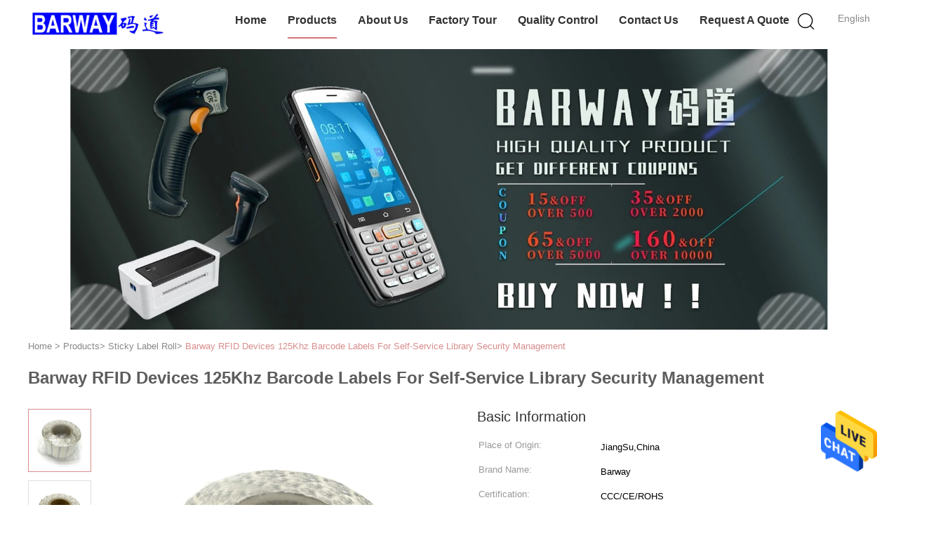

--- FILE ---
content_type: text/html
request_url: https://www.barcoderscanner.com/sale-14403772-barway-rfid-devices-125khz-barcode-labels-for-self-service-library-security-management.html
body_size: 25160
content:

<!DOCTYPE html>
<html lang="en">
<head>
	<meta charset="utf-8">
	<meta http-equiv="X-UA-Compatible" content="IE=edge">
	<meta name="viewport" content="width=device-width, initial-scale=1.0,minimum-scale=1.0,maximum-scale=1.0,user-scalable=no">
    <title>Barway RFID Devices 125Khz Barcode Labels For Self-Service Library Security Management</title>
    <meta name="keywords" content="Self-Service Library Security Management RFID Devices, Barway RFID Devices, 125Khz rfid barcode labels, Sticky Label Roll" />
    <meta name="description" content="High quality Barway RFID Devices 125Khz Barcode Labels For Self-Service Library Security Management from China, China's leading product market Self-Service Library Security Management RFID Devices product, with strict quality control Barway RFID Devices factories, producing high quality 125Khz rfid barcode labels Products." />
    <link type='text/css' rel='stylesheet' href='/??/images/global.css,/photo/barcoderscanner/sitetpl/style/common.css?ver=1688453201' media='all'>
			  <script type='text/javascript' src='/js/jquery.js'></script><meta property="og:title" content="Barway RFID Devices 125Khz Barcode Labels For Self-Service Library Security Management" />
<meta property="og:description" content="High quality Barway RFID Devices 125Khz Barcode Labels For Self-Service Library Security Management from China, China's leading product market Self-Service Library Security Management RFID Devices product, with strict quality control Barway RFID Devices factories, producing high quality 125Khz rfid barcode labels Products." />
<meta property="og:type" content="product" />
<meta property="og:availability" content="instock" />
<meta property="og:site_name" content="Nanjing Barway Technology Co., Ltd." />
<meta property="og:url" content="https://www.barcoderscanner.com/sale-14403772-barway-rfid-devices-125khz-barcode-labels-for-self-service-library-security-management.html" />
<meta property="og:image" content="https://www.barcoderscanner.com/photo/ps36446123-barway_rfid_devices_125khz_barcode_labels_for_self_service_library_security_management.jpg" />
<link rel="canonical" href="https://www.barcoderscanner.com/sale-14403772-barway-rfid-devices-125khz-barcode-labels-for-self-service-library-security-management.html" />
<link rel="alternate" href="https://m.barcoderscanner.com/sale-14403772-barway-rfid-devices-125khz-barcode-labels-for-self-service-library-security-management.html" media="only screen and (max-width: 640px)" />
<style type="text/css">
/*<![CDATA[*/
.consent__cookie {position: fixed;top: 0;left: 0;width: 100%;height: 0%;z-index: 100000;}.consent__cookie_bg {position: fixed;top: 0;left: 0;width: 100%;height: 100%;background: #000;opacity: .6;display: none }.consent__cookie_rel {position: fixed;bottom:0;left: 0;width: 100%;background: #fff;display: -webkit-box;display: -ms-flexbox;display: flex;flex-wrap: wrap;padding: 24px 80px;-webkit-box-sizing: border-box;box-sizing: border-box;-webkit-box-pack: justify;-ms-flex-pack: justify;justify-content: space-between;-webkit-transition: all ease-in-out .3s;transition: all ease-in-out .3s }.consent__close {position: absolute;top: 20px;right: 20px;cursor: pointer }.consent__close svg {fill: #777 }.consent__close:hover svg {fill: #000 }.consent__cookie_box {flex: 1;word-break: break-word;}.consent__warm {color: #777;font-size: 16px;margin-bottom: 12px;line-height: 19px }.consent__title {color: #333;font-size: 20px;font-weight: 600;margin-bottom: 12px;line-height: 23px }.consent__itxt {color: #333;font-size: 14px;margin-bottom: 12px;display: -webkit-box;display: -ms-flexbox;display: flex;-webkit-box-align: center;-ms-flex-align: center;align-items: center }.consent__itxt i {display: -webkit-inline-box;display: -ms-inline-flexbox;display: inline-flex;width: 28px;height: 28px;border-radius: 50%;background: #e0f9e9;margin-right: 8px;-webkit-box-align: center;-ms-flex-align: center;align-items: center;-webkit-box-pack: center;-ms-flex-pack: center;justify-content: center }.consent__itxt svg {fill: #3ca860 }.consent__txt {color: #a6a6a6;font-size: 14px;margin-bottom: 8px;line-height: 17px }.consent__btns {display: -webkit-box;display: -ms-flexbox;display: flex;-webkit-box-orient: vertical;-webkit-box-direction: normal;-ms-flex-direction: column;flex-direction: column;-webkit-box-pack: center;-ms-flex-pack: center;justify-content: center;flex-shrink: 0;}.consent__btn {width: 280px;height: 40px;line-height: 40px;text-align: center;background: #3ca860;color: #fff;border-radius: 4px;margin: 8px 0;-webkit-box-sizing: border-box;box-sizing: border-box;cursor: pointer;font-size:14px}.consent__btn:hover {background: #00823b }.consent__btn.empty {color: #3ca860;border: 1px solid #3ca860;background: #fff }.consent__btn.empty:hover {background: #3ca860;color: #fff }.open .consent__cookie_bg {display: block }.open .consent__cookie_rel {bottom: 0 }@media (max-width: 760px) {.consent__btns {width: 100%;align-items: center;}.consent__cookie_rel {padding: 20px 24px }}.consent__cookie.open {display: block;}.consent__cookie {display: none;}
/*]]>*/
</style>
<script type="text/javascript">
/*<![CDATA[*/
window.isvideotpl = 0;window.detailurl = '';
var isShowGuide=0;showGuideColor=0;var company_type = 4;var webim_domain = '';

var colorUrl = '';
var aisearch = 0;
var selfUrl = '';
window.playerReportUrl='/vod/view_count/report';
var query_string = ["Products","Detail"];
var g_tp = '';
var customtplcolor = 99602;
window.predomainsub = "";
/*]]>*/
</script>
</head>
<body>
<img src="/logo.gif" style="display:none" alt="logo"/>
    <div id="floatAd" style="z-index: 110000;position:absolute;right:30px;bottom:60px;height:79px;display: block;">
                                <a href="/webim/webim_tab.html" rel="nofollow" data-uid="75499" onclick= 'setwebimCookie(75499,14403772,4);' target="_blank">
            <img style="width: 80px;cursor: pointer;" alt='Send Message' src="/images/floatimage_chat.gif"/>
        </a>
                                </div>
<a style="display: none!important;" title="Nanjing Barway Technology Co., Ltd." class="float-inquiry" href="/contactnow.html" onclick='setinquiryCookie("{\"showproduct\":1,\"pid\":\"14403772\",\"name\":\"Barway RFID Devices 125Khz Barcode Labels For Self-Service Library Security Management\",\"source_url\":\"\\/sale-14403772-barway-rfid-devices-125khz-barcode-labels-for-self-service-library-security-management.html\",\"picurl\":\"\\/photo\\/pd36446123-barway_rfid_devices_125khz_barcode_labels_for_self_service_library_security_management.jpg\",\"propertyDetail\":[[\"Product Name\",\"RFID label\"],[\"MOQ\",\"10 rolls\"],[\"Material\",\"Paper \\/Thermal paper\\/ PVC\\/ PET\\/Epoxy\\/Anti-Metal\"],[\"Chip\",\"Available\"]],\"company_name\":null,\"picurl_c\":\"\\/photo\\/pc36446123-barway_rfid_devices_125khz_barcode_labels_for_self_service_library_security_management.jpg\",\"price\":\"0.05-10USD\",\"username\":\"admin\",\"viewTime\":\"Last Login : 6 hours 11 minutes ago\",\"subject\":\"Please send me FOB price on Barway RFID Devices 125Khz Barcode Labels For Self-Service Library Security Management\",\"countrycode\":\"ID\"}");'></a>
<script>
var originProductInfo = '';
var originProductInfo = {"showproduct":1,"pid":"14403772","name":"Barway RFID Devices 125Khz Barcode Labels For Self-Service Library Security Management","source_url":"\/sale-14403772-barway-rfid-devices-125khz-barcode-labels-for-self-service-library-security-management.html","picurl":"\/photo\/pd36446123-barway_rfid_devices_125khz_barcode_labels_for_self_service_library_security_management.jpg","propertyDetail":[["Product Name","RFID label"],["MOQ","10 rolls"],["Material","Paper \/Thermal paper\/ PVC\/ PET\/Epoxy\/Anti-Metal"],["Chip","Available"]],"company_name":null,"picurl_c":"\/photo\/pc36446123-barway_rfid_devices_125khz_barcode_labels_for_self_service_library_security_management.jpg","price":"0.05-10USD","username":"admin","viewTime":"Last Login : 6 hours 11 minutes ago","subject":"Please send price on your Barway RFID Devices 125Khz Barcode Labels For Self-Service Library Security Management","countrycode":"ID"};
var save_url = "/contactsave.html";
var update_url = "/updateinquiry.html";
var productInfo = {};
var defaulProductInfo = {};
var myDate = new Date();
var curDate = myDate.getFullYear()+'-'+(parseInt(myDate.getMonth())+1)+'-'+myDate.getDate();
var message = '';
var default_pop = 1;
var leaveMessageDialog = document.getElementsByClassName('leave-message-dialog')[0]; // 获取弹层
var _$$ = function (dom) {
    return document.querySelectorAll(dom);
};
resInfo = originProductInfo;
resInfo['name'] = resInfo['name'] || '';
defaulProductInfo.pid = resInfo['pid'];
defaulProductInfo.productName = resInfo['name'] ?? '';
defaulProductInfo.productInfo = resInfo['propertyDetail'];
defaulProductInfo.productImg = resInfo['picurl_c'];
defaulProductInfo.subject = resInfo['subject'] ?? '';
defaulProductInfo.productImgAlt = resInfo['name'] ?? '';
var inquirypopup_tmp = 1;
var message = 'Dear,'+'\r\n'+"I am interested in"+' '+trim(resInfo['name'])+", could you send me more details such as type, size, MOQ, material, etc."+'\r\n'+"Thanks!"+'\r\n'+"Waiting for your reply.";
var message_1 = 'Dear,'+'\r\n'+"I am interested in"+' '+trim(resInfo['name'])+", could you send me more details such as type, size, MOQ, material, etc."+'\r\n'+"Thanks!"+'\r\n'+"Waiting for your reply.";
var message_2 = 'Hello,'+'\r\n'+"I am looking for"+' '+trim(resInfo['name'])+", please send me the price, specification and picture."+'\r\n'+"Your swift response will be highly appreciated."+'\r\n'+"Feel free to contact me for more information."+'\r\n'+"Thanks a lot.";
var message_3 = 'Hello,'+'\r\n'+trim(resInfo['name'])+' '+"meets my expectations."+'\r\n'+"Please give me the best price and some other product information."+'\r\n'+"Feel free to contact me via my mail."+'\r\n'+"Thanks a lot.";

var message_4 = 'Dear,'+'\r\n'+"What is the FOB price on your"+' '+trim(resInfo['name'])+'?'+'\r\n'+"Which is the nearest port name?"+'\r\n'+"Please reply me as soon as possible, it would be better to share further information."+'\r\n'+"Regards!";
var message_5 = 'Hi there,'+'\r\n'+"I am very interested in your"+' '+trim(resInfo['name'])+'.'+'\r\n'+"Please send me your product details."+'\r\n'+"Looking forward to your quick reply."+'\r\n'+"Feel free to contact me by mail."+'\r\n'+"Regards!";

var message_6 = 'Dear,'+'\r\n'+"Please provide us with information about your"+' '+trim(resInfo['name'])+", such as type, size, material, and of course the best price."+'\r\n'+"Looking forward to your quick reply."+'\r\n'+"Thank you!";
var message_7 = 'Dear,'+'\r\n'+"Can you supply"+' '+trim(resInfo['name'])+" for us?"+'\r\n'+"First we want a price list and some product details."+'\r\n'+"I hope to get reply asap and look forward to cooperation."+'\r\n'+"Thank you very much.";
var message_8 = 'hi,'+'\r\n'+"I am looking for"+' '+trim(resInfo['name'])+", please give me some more detailed product information."+'\r\n'+"I look forward to your reply."+'\r\n'+"Thank you!";
var message_9 = 'Hello,'+'\r\n'+"Your"+' '+trim(resInfo['name'])+" meets my requirements very well."+'\r\n'+"Please send me the price, specification, and similar model will be OK."+'\r\n'+"Feel free to chat with me."+'\r\n'+"Thanks!";
var message_10 = 'Dear,'+'\r\n'+"I want to know more about the details and quotation of"+' '+trim(resInfo['name'])+'.'+'\r\n'+"Feel free to contact me."+'\r\n'+"Regards!";

var r = getRandom(1,10);

defaulProductInfo.message = eval("message_"+r);
    defaulProductInfo.message = eval("message_"+r);
        var mytAjax = {

    post: function(url, data, fn) {
        var xhr = new XMLHttpRequest();
        xhr.open("POST", url, true);
        xhr.setRequestHeader("Content-Type", "application/x-www-form-urlencoded;charset=UTF-8");
        xhr.setRequestHeader("X-Requested-With", "XMLHttpRequest");
        xhr.setRequestHeader('Content-Type','text/plain;charset=UTF-8');
        xhr.onreadystatechange = function() {
            if(xhr.readyState == 4 && (xhr.status == 200 || xhr.status == 304)) {
                fn.call(this, xhr.responseText);
            }
        };
        xhr.send(data);
    },

    postform: function(url, data, fn) {
        var xhr = new XMLHttpRequest();
        xhr.open("POST", url, true);
        xhr.setRequestHeader("X-Requested-With", "XMLHttpRequest");
        xhr.onreadystatechange = function() {
            if(xhr.readyState == 4 && (xhr.status == 200 || xhr.status == 304)) {
                fn.call(this, xhr.responseText);
            }
        };
        xhr.send(data);
    }
};
/*window.onload = function(){
    leaveMessageDialog = document.getElementsByClassName('leave-message-dialog')[0];
    if (window.localStorage.recordDialogStatus=='undefined' || (window.localStorage.recordDialogStatus!='undefined' && window.localStorage.recordDialogStatus != curDate)) {
        setTimeout(function(){
            if(parseInt(inquirypopup_tmp%10) == 1){
                creatDialog(defaulProductInfo, 1);
            }
        }, 6000);
    }
};*/
function trim(str)
{
    str = str.replace(/(^\s*)/g,"");
    return str.replace(/(\s*$)/g,"");
};
function getRandom(m,n){
    var num = Math.floor(Math.random()*(m - n) + n);
    return num;
};
function strBtn(param) {

    var starattextarea = document.getElementById("textareamessage").value.length;
    var email = document.getElementById("startEmail").value;

    var default_tip = document.querySelectorAll(".watermark_container").length;
    if (20 < starattextarea && starattextarea < 3000) {
        if(default_tip>0){
            document.getElementById("textareamessage1").parentNode.parentNode.nextElementSibling.style.display = "none";
        }else{
            document.getElementById("textareamessage1").parentNode.nextElementSibling.style.display = "none";
        }

    } else {
        if(default_tip>0){
            document.getElementById("textareamessage1").parentNode.parentNode.nextElementSibling.style.display = "block";
        }else{
            document.getElementById("textareamessage1").parentNode.nextElementSibling.style.display = "block";
        }

        return;
    }

    // var re = /^([a-zA-Z0-9_-])+@([a-zA-Z0-9_-])+\.([a-zA-Z0-9_-])+/i;/*邮箱不区分大小写*/
    var re = /^[a-zA-Z0-9][\w-]*(\.?[\w-]+)*@[a-zA-Z0-9-]+(\.[a-zA-Z0-9]+)+$/i;
    if (!re.test(email)) {
        document.getElementById("startEmail").nextElementSibling.style.display = "block";
        return;
    } else {
        document.getElementById("startEmail").nextElementSibling.style.display = "none";
    }

    var subject = document.getElementById("pop_subject").value;
    var pid = document.getElementById("pop_pid").value;
    var message = document.getElementById("textareamessage").value;
    var sender_email = document.getElementById("startEmail").value;
    var tel = '';
    if (document.getElementById("tel0") != undefined && document.getElementById("tel0") != '')
        tel = document.getElementById("tel0").value;
    var form_serialize = '&tel='+tel;

    form_serialize = form_serialize.replace(/\+/g, "%2B");
    mytAjax.post(save_url,"pid="+pid+"&subject="+subject+"&email="+sender_email+"&message="+(message)+form_serialize,function(res){
        var mes = JSON.parse(res);
        if(mes.status == 200){
            var iid = mes.iid;
            document.getElementById("pop_iid").value = iid;
            document.getElementById("pop_uuid").value = mes.uuid;

            if(typeof gtag_report_conversion === "function"){
                gtag_report_conversion();//执行统计js代码
            }
            if(typeof fbq === "function"){
                fbq('track','Purchase');//执行统计js代码
            }
        }
    });
    for (var index = 0; index < document.querySelectorAll(".dialog-content-pql").length; index++) {
        document.querySelectorAll(".dialog-content-pql")[index].style.display = "none";
    };
    $('#idphonepql').val(tel);
    document.getElementById("dialog-content-pql-id").style.display = "block";
    ;
};
function twoBtnOk(param) {

    var selectgender = document.getElementById("Mr").innerHTML;
    var iid = document.getElementById("pop_iid").value;
    var sendername = document.getElementById("idnamepql").value;
    var senderphone = document.getElementById("idphonepql").value;
    var sendercname = document.getElementById("idcompanypql").value;
    var uuid = document.getElementById("pop_uuid").value;
    var gender = 2;
    if(selectgender == 'Mr.') gender = 0;
    if(selectgender == 'Mrs.') gender = 1;
    var pid = document.getElementById("pop_pid").value;
    var form_serialize = '';

        form_serialize = form_serialize.replace(/\+/g, "%2B");

    mytAjax.post(update_url,"iid="+iid+"&gender="+gender+"&uuid="+uuid+"&name="+(sendername)+"&tel="+(senderphone)+"&company="+(sendercname)+form_serialize,function(res){});

    for (var index = 0; index < document.querySelectorAll(".dialog-content-pql").length; index++) {
        document.querySelectorAll(".dialog-content-pql")[index].style.display = "none";
    };
    document.getElementById("dialog-content-pql-ok").style.display = "block";

};
function toCheckMust(name) {
    $('#'+name+'error').hide();
}
function handClidk(param) {
    var starattextarea = document.getElementById("textareamessage1").value.length;
    var email = document.getElementById("startEmail1").value;
    var default_tip = document.querySelectorAll(".watermark_container").length;
    if (20 < starattextarea && starattextarea < 3000) {
        if(default_tip>0){
            document.getElementById("textareamessage1").parentNode.parentNode.nextElementSibling.style.display = "none";
        }else{
            document.getElementById("textareamessage1").parentNode.nextElementSibling.style.display = "none";
        }

    } else {
        if(default_tip>0){
            document.getElementById("textareamessage1").parentNode.parentNode.nextElementSibling.style.display = "block";
        }else{
            document.getElementById("textareamessage1").parentNode.nextElementSibling.style.display = "block";
        }

        return;
    }

    // var re = /^([a-zA-Z0-9_-])+@([a-zA-Z0-9_-])+\.([a-zA-Z0-9_-])+/i;
    var re = /^[a-zA-Z0-9][\w-]*(\.?[\w-]+)*@[a-zA-Z0-9-]+(\.[a-zA-Z0-9]+)+$/i;
    if (!re.test(email)) {
        document.getElementById("startEmail1").nextElementSibling.style.display = "block";
        return;
    } else {
        document.getElementById("startEmail1").nextElementSibling.style.display = "none";
    }

    var subject = document.getElementById("pop_subject").value;
    var pid = document.getElementById("pop_pid").value;
    var message = document.getElementById("textareamessage1").value;
    var sender_email = document.getElementById("startEmail1").value;
    var form_serialize = tel = '';
    if (document.getElementById("tel1") != undefined && document.getElementById("tel1") != '')
        tel = document.getElementById("tel1").value;
        mytAjax.post(save_url,"email="+sender_email+"&tel="+tel+"&pid="+pid+"&message="+message+"&subject="+subject+form_serialize,function(res){

        var mes = JSON.parse(res);
        if(mes.status == 200){
            var iid = mes.iid;
            document.getElementById("pop_iid").value = iid;
            document.getElementById("pop_uuid").value = mes.uuid;
            if(typeof gtag_report_conversion === "function"){
                gtag_report_conversion();//执行统计js代码
            }
        }

    });
    for (var index = 0; index < document.querySelectorAll(".dialog-content-pql").length; index++) {
        document.querySelectorAll(".dialog-content-pql")[index].style.display = "none";
    };
    $('#idphonepql').val(tel);
    document.getElementById("dialog-content-pql-id").style.display = "block";

};
window.addEventListener('load', function () {
    $('.checkbox-wrap label').each(function(){
        if($(this).find('input').prop('checked')){
            $(this).addClass('on')
        }else {
            $(this).removeClass('on')
        }
    })
    $(document).on('click', '.checkbox-wrap label' , function(ev){
        if (ev.target.tagName.toUpperCase() != 'INPUT') {
            $(this).toggleClass('on')
        }
    })
})

function hand_video(pdata) {
    data = JSON.parse(pdata);
    productInfo.productName = data.productName;
    productInfo.productInfo = data.productInfo;
    productInfo.productImg = data.productImg;
    productInfo.subject = data.subject;

    var message = 'Dear,'+'\r\n'+"I am interested in"+' '+trim(data.productName)+", could you send me more details such as type, size, quantity, material, etc."+'\r\n'+"Thanks!"+'\r\n'+"Waiting for your reply.";

    var message = 'Dear,'+'\r\n'+"I am interested in"+' '+trim(data.productName)+", could you send me more details such as type, size, MOQ, material, etc."+'\r\n'+"Thanks!"+'\r\n'+"Waiting for your reply.";
    var message_1 = 'Dear,'+'\r\n'+"I am interested in"+' '+trim(data.productName)+", could you send me more details such as type, size, MOQ, material, etc."+'\r\n'+"Thanks!"+'\r\n'+"Waiting for your reply.";
    var message_2 = 'Hello,'+'\r\n'+"I am looking for"+' '+trim(data.productName)+", please send me the price, specification and picture."+'\r\n'+"Your swift response will be highly appreciated."+'\r\n'+"Feel free to contact me for more information."+'\r\n'+"Thanks a lot.";
    var message_3 = 'Hello,'+'\r\n'+trim(data.productName)+' '+"meets my expectations."+'\r\n'+"Please give me the best price and some other product information."+'\r\n'+"Feel free to contact me via my mail."+'\r\n'+"Thanks a lot.";

    var message_4 = 'Dear,'+'\r\n'+"What is the FOB price on your"+' '+trim(data.productName)+'?'+'\r\n'+"Which is the nearest port name?"+'\r\n'+"Please reply me as soon as possible, it would be better to share further information."+'\r\n'+"Regards!";
    var message_5 = 'Hi there,'+'\r\n'+"I am very interested in your"+' '+trim(data.productName)+'.'+'\r\n'+"Please send me your product details."+'\r\n'+"Looking forward to your quick reply."+'\r\n'+"Feel free to contact me by mail."+'\r\n'+"Regards!";

    var message_6 = 'Dear,'+'\r\n'+"Please provide us with information about your"+' '+trim(data.productName)+", such as type, size, material, and of course the best price."+'\r\n'+"Looking forward to your quick reply."+'\r\n'+"Thank you!";
    var message_7 = 'Dear,'+'\r\n'+"Can you supply"+' '+trim(data.productName)+" for us?"+'\r\n'+"First we want a price list and some product details."+'\r\n'+"I hope to get reply asap and look forward to cooperation."+'\r\n'+"Thank you very much.";
    var message_8 = 'hi,'+'\r\n'+"I am looking for"+' '+trim(data.productName)+", please give me some more detailed product information."+'\r\n'+"I look forward to your reply."+'\r\n'+"Thank you!";
    var message_9 = 'Hello,'+'\r\n'+"Your"+' '+trim(data.productName)+" meets my requirements very well."+'\r\n'+"Please send me the price, specification, and similar model will be OK."+'\r\n'+"Feel free to chat with me."+'\r\n'+"Thanks!";
    var message_10 = 'Dear,'+'\r\n'+"I want to know more about the details and quotation of"+' '+trim(data.productName)+'.'+'\r\n'+"Feel free to contact me."+'\r\n'+"Regards!";

    var r = getRandom(1,10);

    productInfo.message = eval("message_"+r);
            if(parseInt(inquirypopup_tmp/10) == 1){
        productInfo.message = "";
    }
    productInfo.pid = data.pid;
    creatDialog(productInfo, 2);
};

function handDialog(pdata) {
    data = JSON.parse(pdata);
    productInfo.productName = data.productName;
    productInfo.productInfo = data.productInfo;
    productInfo.productImg = data.productImg;
    productInfo.subject = data.subject;

    var message = 'Dear,'+'\r\n'+"I am interested in"+' '+trim(data.productName)+", could you send me more details such as type, size, quantity, material, etc."+'\r\n'+"Thanks!"+'\r\n'+"Waiting for your reply.";

    var message = 'Dear,'+'\r\n'+"I am interested in"+' '+trim(data.productName)+", could you send me more details such as type, size, MOQ, material, etc."+'\r\n'+"Thanks!"+'\r\n'+"Waiting for your reply.";
    var message_1 = 'Dear,'+'\r\n'+"I am interested in"+' '+trim(data.productName)+", could you send me more details such as type, size, MOQ, material, etc."+'\r\n'+"Thanks!"+'\r\n'+"Waiting for your reply.";
    var message_2 = 'Hello,'+'\r\n'+"I am looking for"+' '+trim(data.productName)+", please send me the price, specification and picture."+'\r\n'+"Your swift response will be highly appreciated."+'\r\n'+"Feel free to contact me for more information."+'\r\n'+"Thanks a lot.";
    var message_3 = 'Hello,'+'\r\n'+trim(data.productName)+' '+"meets my expectations."+'\r\n'+"Please give me the best price and some other product information."+'\r\n'+"Feel free to contact me via my mail."+'\r\n'+"Thanks a lot.";

    var message_4 = 'Dear,'+'\r\n'+"What is the FOB price on your"+' '+trim(data.productName)+'?'+'\r\n'+"Which is the nearest port name?"+'\r\n'+"Please reply me as soon as possible, it would be better to share further information."+'\r\n'+"Regards!";
    var message_5 = 'Hi there,'+'\r\n'+"I am very interested in your"+' '+trim(data.productName)+'.'+'\r\n'+"Please send me your product details."+'\r\n'+"Looking forward to your quick reply."+'\r\n'+"Feel free to contact me by mail."+'\r\n'+"Regards!";

    var message_6 = 'Dear,'+'\r\n'+"Please provide us with information about your"+' '+trim(data.productName)+", such as type, size, material, and of course the best price."+'\r\n'+"Looking forward to your quick reply."+'\r\n'+"Thank you!";
    var message_7 = 'Dear,'+'\r\n'+"Can you supply"+' '+trim(data.productName)+" for us?"+'\r\n'+"First we want a price list and some product details."+'\r\n'+"I hope to get reply asap and look forward to cooperation."+'\r\n'+"Thank you very much.";
    var message_8 = 'hi,'+'\r\n'+"I am looking for"+' '+trim(data.productName)+", please give me some more detailed product information."+'\r\n'+"I look forward to your reply."+'\r\n'+"Thank you!";
    var message_9 = 'Hello,'+'\r\n'+"Your"+' '+trim(data.productName)+" meets my requirements very well."+'\r\n'+"Please send me the price, specification, and similar model will be OK."+'\r\n'+"Feel free to chat with me."+'\r\n'+"Thanks!";
    var message_10 = 'Dear,'+'\r\n'+"I want to know more about the details and quotation of"+' '+trim(data.productName)+'.'+'\r\n'+"Feel free to contact me."+'\r\n'+"Regards!";

    var r = getRandom(1,10);
    productInfo.message = eval("message_"+r);
            if(parseInt(inquirypopup_tmp/10) == 1){
        productInfo.message = "";
    }
    productInfo.pid = data.pid;
    creatDialog(productInfo, 2);
};

function closepql(param) {

    leaveMessageDialog.style.display = 'none';
};

function closepql2(param) {

    for (var index = 0; index < document.querySelectorAll(".dialog-content-pql").length; index++) {
        document.querySelectorAll(".dialog-content-pql")[index].style.display = "none";
    };
    document.getElementById("dialog-content-pql-ok").style.display = "block";
};

function decodeHtmlEntities(str) {
    var tempElement = document.createElement('div');
    tempElement.innerHTML = str;
    return tempElement.textContent || tempElement.innerText || '';
}

function initProduct(productInfo,type){

    productInfo.productName = decodeHtmlEntities(productInfo.productName);
    productInfo.message = decodeHtmlEntities(productInfo.message);

    leaveMessageDialog = document.getElementsByClassName('leave-message-dialog')[0];
    leaveMessageDialog.style.display = "block";
    if(type == 3){
        var popinquiryemail = document.getElementById("popinquiryemail").value;
        _$$("#startEmail1")[0].value = popinquiryemail;
    }else{
        _$$("#startEmail1")[0].value = "";
    }
    _$$("#startEmail")[0].value = "";
    _$$("#idnamepql")[0].value = "";
    _$$("#idphonepql")[0].value = "";
    _$$("#idcompanypql")[0].value = "";

    _$$("#pop_pid")[0].value = productInfo.pid;
    _$$("#pop_subject")[0].value = productInfo.subject;
    
    if(parseInt(inquirypopup_tmp/10) == 1){
        productInfo.message = "";
    }

    _$$("#textareamessage1")[0].value = productInfo.message;
    _$$("#textareamessage")[0].value = productInfo.message;

    _$$("#dialog-content-pql-id .titlep")[0].innerHTML = productInfo.productName;
    _$$("#dialog-content-pql-id img")[0].setAttribute("src", productInfo.productImg);
    _$$("#dialog-content-pql-id img")[0].setAttribute("alt", productInfo.productImgAlt);

    _$$("#dialog-content-pql-id-hand img")[0].setAttribute("src", productInfo.productImg);
    _$$("#dialog-content-pql-id-hand img")[0].setAttribute("alt", productInfo.productImgAlt);
    _$$("#dialog-content-pql-id-hand .titlep")[0].innerHTML = productInfo.productName;

    if (productInfo.productInfo.length > 0) {
        var ul2, ul;
        ul = document.createElement("ul");
        for (var index = 0; index < productInfo.productInfo.length; index++) {
            var el = productInfo.productInfo[index];
            var li = document.createElement("li");
            var span1 = document.createElement("span");
            span1.innerHTML = el[0] + ":";
            var span2 = document.createElement("span");
            span2.innerHTML = el[1];
            li.appendChild(span1);
            li.appendChild(span2);
            ul.appendChild(li);

        }
        ul2 = ul.cloneNode(true);
        if (type === 1) {
            _$$("#dialog-content-pql-id .left")[0].replaceChild(ul, _$$("#dialog-content-pql-id .left ul")[0]);
        } else {
            _$$("#dialog-content-pql-id-hand .left")[0].replaceChild(ul2, _$$("#dialog-content-pql-id-hand .left ul")[0]);
            _$$("#dialog-content-pql-id .left")[0].replaceChild(ul, _$$("#dialog-content-pql-id .left ul")[0]);
        }
    };
    for (var index = 0; index < _$$("#dialog-content-pql-id .right ul li").length; index++) {
        _$$("#dialog-content-pql-id .right ul li")[index].addEventListener("click", function (params) {
            _$$("#dialog-content-pql-id .right #Mr")[0].innerHTML = this.innerHTML
        }, false)

    };

};
function closeInquiryCreateDialog() {
    document.getElementById("xuanpan_dialog_box_pql").style.display = "none";
};
function showInquiryCreateDialog() {
    document.getElementById("xuanpan_dialog_box_pql").style.display = "block";
};
function submitPopInquiry(){
    var message = document.getElementById("inquiry_message").value;
    var email = document.getElementById("inquiry_email").value;
    var subject = defaulProductInfo.subject;
    var pid = defaulProductInfo.pid;
    if (email === undefined) {
        showInquiryCreateDialog();
        document.getElementById("inquiry_email").style.border = "1px solid red";
        return false;
    };
    if (message === undefined) {
        showInquiryCreateDialog();
        document.getElementById("inquiry_message").style.border = "1px solid red";
        return false;
    };
    if (email.search(/^\w+((-\w+)|(\.\w+))*\@[A-Za-z0-9]+((\.|-)[A-Za-z0-9]+)*\.[A-Za-z0-9]+$/) == -1) {
        document.getElementById("inquiry_email").style.border= "1px solid red";
        showInquiryCreateDialog();
        return false;
    } else {
        document.getElementById("inquiry_email").style.border= "";
    };
    if (message.length < 20 || message.length >3000) {
        showInquiryCreateDialog();
        document.getElementById("inquiry_message").style.border = "1px solid red";
        return false;
    } else {
        document.getElementById("inquiry_message").style.border = "";
    };
    var tel = '';
    if (document.getElementById("tel") != undefined && document.getElementById("tel") != '')
        tel = document.getElementById("tel").value;

    mytAjax.post(save_url,"pid="+pid+"&subject="+subject+"&email="+email+"&message="+(message)+'&tel='+tel,function(res){
        var mes = JSON.parse(res);
        if(mes.status == 200){
            var iid = mes.iid;
            document.getElementById("pop_iid").value = iid;
            document.getElementById("pop_uuid").value = mes.uuid;

        }
    });
    initProduct(defaulProductInfo);
    for (var index = 0; index < document.querySelectorAll(".dialog-content-pql").length; index++) {
        document.querySelectorAll(".dialog-content-pql")[index].style.display = "none";
    };
    $('#idphonepql').val(tel);
    document.getElementById("dialog-content-pql-id").style.display = "block";

};

//带附件上传
function submitPopInquiryfile(email_id,message_id,check_sort,name_id,phone_id,company_id,attachments){

    if(typeof(check_sort) == 'undefined'){
        check_sort = 0;
    }
    var message = document.getElementById(message_id).value;
    var email = document.getElementById(email_id).value;
    var attachments = document.getElementById(attachments).value;
    if(typeof(name_id) !== 'undefined' && name_id != ""){
        var name  = document.getElementById(name_id).value;
    }
    if(typeof(phone_id) !== 'undefined' && phone_id != ""){
        var phone = document.getElementById(phone_id).value;
    }
    if(typeof(company_id) !== 'undefined' && company_id != ""){
        var company = document.getElementById(company_id).value;
    }
    var subject = defaulProductInfo.subject;
    var pid = defaulProductInfo.pid;

    if(check_sort == 0){
        if (email === undefined) {
            showInquiryCreateDialog();
            document.getElementById(email_id).style.border = "1px solid red";
            return false;
        };
        if (message === undefined) {
            showInquiryCreateDialog();
            document.getElementById(message_id).style.border = "1px solid red";
            return false;
        };

        if (email.search(/^\w+((-\w+)|(\.\w+))*\@[A-Za-z0-9]+((\.|-)[A-Za-z0-9]+)*\.[A-Za-z0-9]+$/) == -1) {
            document.getElementById(email_id).style.border= "1px solid red";
            showInquiryCreateDialog();
            return false;
        } else {
            document.getElementById(email_id).style.border= "";
        };
        if (message.length < 20 || message.length >3000) {
            showInquiryCreateDialog();
            document.getElementById(message_id).style.border = "1px solid red";
            return false;
        } else {
            document.getElementById(message_id).style.border = "";
        };
    }else{

        if (message === undefined) {
            showInquiryCreateDialog();
            document.getElementById(message_id).style.border = "1px solid red";
            return false;
        };

        if (email === undefined) {
            showInquiryCreateDialog();
            document.getElementById(email_id).style.border = "1px solid red";
            return false;
        };

        if (message.length < 20 || message.length >3000) {
            showInquiryCreateDialog();
            document.getElementById(message_id).style.border = "1px solid red";
            return false;
        } else {
            document.getElementById(message_id).style.border = "";
        };

        if (email.search(/^\w+((-\w+)|(\.\w+))*\@[A-Za-z0-9]+((\.|-)[A-Za-z0-9]+)*\.[A-Za-z0-9]+$/) == -1) {
            document.getElementById(email_id).style.border= "1px solid red";
            showInquiryCreateDialog();
            return false;
        } else {
            document.getElementById(email_id).style.border= "";
        };

    };

    mytAjax.post(save_url,"pid="+pid+"&subject="+subject+"&email="+email+"&message="+message+"&company="+company+"&attachments="+attachments,function(res){
        var mes = JSON.parse(res);
        if(mes.status == 200){
            var iid = mes.iid;
            document.getElementById("pop_iid").value = iid;
            document.getElementById("pop_uuid").value = mes.uuid;

            if(typeof gtag_report_conversion === "function"){
                gtag_report_conversion();//执行统计js代码
            }
            if(typeof fbq === "function"){
                fbq('track','Purchase');//执行统计js代码
            }
        }
    });
    initProduct(defaulProductInfo);

    if(name !== undefined && name != ""){
        _$$("#idnamepql")[0].value = name;
    }

    if(phone !== undefined && phone != ""){
        _$$("#idphonepql")[0].value = phone;
    }

    if(company !== undefined && company != ""){
        _$$("#idcompanypql")[0].value = company;
    }

    for (var index = 0; index < document.querySelectorAll(".dialog-content-pql").length; index++) {
        document.querySelectorAll(".dialog-content-pql")[index].style.display = "none";
    };
    document.getElementById("dialog-content-pql-id").style.display = "block";

};
function submitPopInquiryByParam(email_id,message_id,check_sort,name_id,phone_id,company_id){

    if(typeof(check_sort) == 'undefined'){
        check_sort = 0;
    }

    var senderphone = '';
    var message = document.getElementById(message_id).value;
    var email = document.getElementById(email_id).value;
    if(typeof(name_id) !== 'undefined' && name_id != ""){
        var name  = document.getElementById(name_id).value;
    }
    if(typeof(phone_id) !== 'undefined' && phone_id != ""){
        var phone = document.getElementById(phone_id).value;
        senderphone = phone;
    }
    if(typeof(company_id) !== 'undefined' && company_id != ""){
        var company = document.getElementById(company_id).value;
    }
    var subject = defaulProductInfo.subject;
    var pid = defaulProductInfo.pid;

    if(check_sort == 0){
        if (email === undefined) {
            showInquiryCreateDialog();
            document.getElementById(email_id).style.border = "1px solid red";
            return false;
        };
        if (message === undefined) {
            showInquiryCreateDialog();
            document.getElementById(message_id).style.border = "1px solid red";
            return false;
        };

        if (email.search(/^\w+((-\w+)|(\.\w+))*\@[A-Za-z0-9]+((\.|-)[A-Za-z0-9]+)*\.[A-Za-z0-9]+$/) == -1) {
            document.getElementById(email_id).style.border= "1px solid red";
            showInquiryCreateDialog();
            return false;
        } else {
            document.getElementById(email_id).style.border= "";
        };
        if (message.length < 20 || message.length >3000) {
            showInquiryCreateDialog();
            document.getElementById(message_id).style.border = "1px solid red";
            return false;
        } else {
            document.getElementById(message_id).style.border = "";
        };
    }else{

        if (message === undefined) {
            showInquiryCreateDialog();
            document.getElementById(message_id).style.border = "1px solid red";
            return false;
        };

        if (email === undefined) {
            showInquiryCreateDialog();
            document.getElementById(email_id).style.border = "1px solid red";
            return false;
        };

        if (message.length < 20 || message.length >3000) {
            showInquiryCreateDialog();
            document.getElementById(message_id).style.border = "1px solid red";
            return false;
        } else {
            document.getElementById(message_id).style.border = "";
        };

        if (email.search(/^\w+((-\w+)|(\.\w+))*\@[A-Za-z0-9]+((\.|-)[A-Za-z0-9]+)*\.[A-Za-z0-9]+$/) == -1) {
            document.getElementById(email_id).style.border= "1px solid red";
            showInquiryCreateDialog();
            return false;
        } else {
            document.getElementById(email_id).style.border= "";
        };

    };

    var productsku = "";
    if($("#product_sku").length > 0){
        productsku = $("#product_sku").html();
    }

    mytAjax.post(save_url,"tel="+senderphone+"&pid="+pid+"&subject="+subject+"&email="+email+"&message="+message+"&messagesku="+encodeURI(productsku),function(res){
        var mes = JSON.parse(res);
        if(mes.status == 200){
            var iid = mes.iid;
            document.getElementById("pop_iid").value = iid;
            document.getElementById("pop_uuid").value = mes.uuid;

            if(typeof gtag_report_conversion === "function"){
                gtag_report_conversion();//执行统计js代码
            }
            if(typeof fbq === "function"){
                fbq('track','Purchase');//执行统计js代码
            }
        }
    });
    initProduct(defaulProductInfo);

    if(name !== undefined && name != ""){
        _$$("#idnamepql")[0].value = name;
    }

    if(phone !== undefined && phone != ""){
        _$$("#idphonepql")[0].value = phone;
    }

    if(company !== undefined && company != ""){
        _$$("#idcompanypql")[0].value = company;
    }

    for (var index = 0; index < document.querySelectorAll(".dialog-content-pql").length; index++) {
        document.querySelectorAll(".dialog-content-pql")[index].style.display = "none";

    };
    document.getElementById("dialog-content-pql-id").style.display = "block";

};

function creat_videoDialog(productInfo, type) {

    if(type == 1){
        if(default_pop != 1){
            return false;
        }
        window.localStorage.recordDialogStatus = curDate;
    }else{
        default_pop = 0;
    }
    initProduct(productInfo, type);
    if (type === 1) {
        // 自动弹出
        for (var index = 0; index < document.querySelectorAll(".dialog-content-pql").length; index++) {

            document.querySelectorAll(".dialog-content-pql")[index].style.display = "none";
        };
        document.getElementById("dialog-content-pql").style.display = "block";
    } else {
        // 手动弹出
        for (var index = 0; index < document.querySelectorAll(".dialog-content-pql").length; index++) {
            document.querySelectorAll(".dialog-content-pql")[index].style.display = "none";
        };
        document.getElementById("dialog-content-pql-id-hand").style.display = "block";
    }
}

function creatDialog(productInfo, type) {

    if(type == 1){
        if(default_pop != 1){
            return false;
        }
        window.localStorage.recordDialogStatus = curDate;
    }else{
        default_pop = 0;
    }
    initProduct(productInfo, type);
    if (type === 1) {
        // 自动弹出
        for (var index = 0; index < document.querySelectorAll(".dialog-content-pql").length; index++) {

            document.querySelectorAll(".dialog-content-pql")[index].style.display = "none";
        };
        document.getElementById("dialog-content-pql").style.display = "block";
    } else {
        // 手动弹出
        for (var index = 0; index < document.querySelectorAll(".dialog-content-pql").length; index++) {
            document.querySelectorAll(".dialog-content-pql")[index].style.display = "none";
        };
        document.getElementById("dialog-content-pql-id-hand").style.display = "block";
    }
}

//带邮箱信息打开询盘框 emailtype=1表示带入邮箱
function openDialog(emailtype){
    var type = 2;//不带入邮箱，手动弹出
    if(emailtype == 1){
        var popinquiryemail = document.getElementById("popinquiryemail").value;
        // var re = /^([a-zA-Z0-9_-])+@([a-zA-Z0-9_-])+\.([a-zA-Z0-9_-])+/i;
        var re = /^[a-zA-Z0-9][\w-]*(\.?[\w-]+)*@[a-zA-Z0-9-]+(\.[a-zA-Z0-9]+)+$/i;
        if (!re.test(popinquiryemail)) {
            //前端提示样式;
            showInquiryCreateDialog();
            document.getElementById("popinquiryemail").style.border = "1px solid red";
            return false;
        } else {
            //前端提示样式;
        }
        var type = 3;
    }
    creatDialog(defaulProductInfo,type);
}

//上传附件
function inquiryUploadFile(){
    var fileObj = document.querySelector("#fileId").files[0];
    //构建表单数据
    var formData = new FormData();
    var filesize = fileObj.size;
    if(filesize > 10485760 || filesize == 0) {
        document.getElementById("filetips").style.display = "block";
        return false;
    }else {
        document.getElementById("filetips").style.display = "none";
    }
    formData.append('popinquiryfile', fileObj);
    document.getElementById("quotefileform").reset();
    var save_url = "/inquiryuploadfile.html";
    mytAjax.postform(save_url,formData,function(res){
        var mes = JSON.parse(res);
        if(mes.status == 200){
            document.getElementById("uploader-file-info").innerHTML = document.getElementById("uploader-file-info").innerHTML + "<span class=op>"+mes.attfile.name+"<a class=delatt id=att"+mes.attfile.id+" onclick=delatt("+mes.attfile.id+");>Delete</a></span>";
            var nowattachs = document.getElementById("attachments").value;
            if( nowattachs !== ""){
                var attachs = JSON.parse(nowattachs);
                attachs[mes.attfile.id] = mes.attfile;
            }else{
                var attachs = {};
                attachs[mes.attfile.id] = mes.attfile;
            }
            document.getElementById("attachments").value = JSON.stringify(attachs);
        }
    });
}
//附件删除
function delatt(attid)
{
    var nowattachs = document.getElementById("attachments").value;
    if( nowattachs !== ""){
        var attachs = JSON.parse(nowattachs);
        if(attachs[attid] == ""){
            return false;
        }
        var formData = new FormData();
        var delfile = attachs[attid]['filename'];
        var save_url = "/inquirydelfile.html";
        if(delfile != "") {
            formData.append('delfile', delfile);
            mytAjax.postform(save_url, formData, function (res) {
                if(res !== "") {
                    var mes = JSON.parse(res);
                    if (mes.status == 200) {
                        delete attachs[attid];
                        document.getElementById("attachments").value = JSON.stringify(attachs);
                        var s = document.getElementById("att"+attid);
                        s.parentNode.remove();
                    }
                }
            });
        }
    }else{
        return false;
    }
}

</script>
<div class="leave-message-dialog" style="display: none">
<style>
    .leave-message-dialog .close:before, .leave-message-dialog .close:after{
        content:initial;
    }
</style>
<div class="dialog-content-pql" id="dialog-content-pql" style="display: none">
    <span class="close" onclick="closepql()"><img src="/images/close.png" alt="close"></span>
    <div class="title">
        <p class="firstp-pql">Leave a Message</p>
        <p class="lastp-pql">We will call you back soon!</p>
    </div>
    <div class="form">
        <div class="textarea">
            <textarea style='font-family: robot;'  name="" id="textareamessage" cols="30" rows="10" style="margin-bottom:14px;width:100%"
                placeholder="Please enter your inquiry details."></textarea>
        </div>
        <p class="error-pql"> <span class="icon-pql"><img src="/images/error.png" alt="Nanjing Barway Technology Co., Ltd."></span> Your message must be between 20-3,000 characters!</p>
        <input id="startEmail" type="text" placeholder="Enter your E-mail" onkeydown="if(event.keyCode === 13){ strBtn();}">
        <p class="error-pql"><span class="icon-pql"><img src="/images/error.png" alt="Nanjing Barway Technology Co., Ltd."></span> Please check your E-mail! </p>
                <div class="operations">
            <div class='btn' id="submitStart" type="submit" onclick="strBtn()">SUBMIT</div>
        </div>
            </div>
</div>
<div class="dialog-content-pql dialog-content-pql-id" id="dialog-content-pql-id" style="display:none">
        <span class="close" onclick="closepql2()"><svg t="1648434466530" class="icon" viewBox="0 0 1024 1024" version="1.1" xmlns="http://www.w3.org/2000/svg" p-id="2198" width="16" height="16"><path d="M576 512l277.333333 277.333333-64 64-277.333333-277.333333L234.666667 853.333333 170.666667 789.333333l277.333333-277.333333L170.666667 234.666667 234.666667 170.666667l277.333333 277.333333L789.333333 170.666667 853.333333 234.666667 576 512z" fill="#444444" p-id="2199"></path></svg></span>
    <div class="left">
        <div class="img"><img></div>
        <p class="titlep"></p>
        <ul> </ul>
    </div>
    <div class="right">
                <p class="title">More information facilitates better communication.</p>
                <div style="position: relative;">
            <div class="mr"> <span id="Mr">Mr.</span>
                <ul>
                    <li>Mr.</li>
                    <li>Mrs.</li>
                </ul>
            </div>
            <input style="text-indent: 80px;" type="text" id="idnamepql" placeholder="Input your name">
        </div>
        <input type="text"  id="idphonepql"  placeholder="Phone Number">
        <input type="text" id="idcompanypql"  placeholder="Company" onkeydown="if(event.keyCode === 13){ twoBtnOk();}">
                <div class="btn form_new" id="twoBtnOk" onclick="twoBtnOk()">OK</div>
    </div>
</div>

<div class="dialog-content-pql dialog-content-pql-ok" id="dialog-content-pql-ok" style="display:none">
        <span class="close" onclick="closepql()"><svg t="1648434466530" class="icon" viewBox="0 0 1024 1024" version="1.1" xmlns="http://www.w3.org/2000/svg" p-id="2198" width="16" height="16"><path d="M576 512l277.333333 277.333333-64 64-277.333333-277.333333L234.666667 853.333333 170.666667 789.333333l277.333333-277.333333L170.666667 234.666667 234.666667 170.666667l277.333333 277.333333L789.333333 170.666667 853.333333 234.666667 576 512z" fill="#444444" p-id="2199"></path></svg></span>
    <div class="duihaook"></div>
        <p class="title">Submitted successfully!</p>
        <p class="p1" style="text-align: center; font-size: 18px; margin-top: 14px;">We will call you back soon!</p>
    <div class="btn" onclick="closepql()" id="endOk" style="margin: 0 auto;margin-top: 50px;">OK</div>
</div>
<div class="dialog-content-pql dialog-content-pql-id dialog-content-pql-id-hand" id="dialog-content-pql-id-hand"
    style="display:none">
     <input type="hidden" name="pop_pid" id="pop_pid" value="0">
     <input type="hidden" name="pop_subject" id="pop_subject" value="">
     <input type="hidden" name="pop_iid" id="pop_iid" value="0">
     <input type="hidden" name="pop_uuid" id="pop_uuid" value="0">
        <span class="close" onclick="closepql()"><svg t="1648434466530" class="icon" viewBox="0 0 1024 1024" version="1.1" xmlns="http://www.w3.org/2000/svg" p-id="2198" width="16" height="16"><path d="M576 512l277.333333 277.333333-64 64-277.333333-277.333333L234.666667 853.333333 170.666667 789.333333l277.333333-277.333333L170.666667 234.666667 234.666667 170.666667l277.333333 277.333333L789.333333 170.666667 853.333333 234.666667 576 512z" fill="#444444" p-id="2199"></path></svg></span>
    <div class="left">
        <div class="img"><img></div>
        <p class="titlep"></p>
        <ul> </ul>
    </div>
    <div class="right" style="float:right">
                <div class="title">
            <p class="firstp-pql">Leave a Message</p>
            <p class="lastp-pql">We will call you back soon!</p>
        </div>
                <div class="form">
            <div class="textarea">
                <textarea style='font-family: robot;' name="message" id="textareamessage1" cols="30" rows="10"
                    placeholder="Please enter your inquiry details."></textarea>
            </div>
            <p class="error-pql"> <span class="icon-pql"><img src="/images/error.png" alt="Nanjing Barway Technology Co., Ltd."></span> Your message must be between 20-3,000 characters!</p>

                            <input style="display:none" id="tel1" name="tel" type="text" oninput="value=value.replace(/[^0-9_+-]/g,'');" placeholder="Phone Number">
                        <input id='startEmail1' name='email' data-type='1' type='text'
                   placeholder="Enter your E-mail"
                   onkeydown='if(event.keyCode === 13){ handClidk();}'>
            
            <p class='error-pql'><span class='icon-pql'>
                    <img src="/images/error.png" alt="Nanjing Barway Technology Co., Ltd."></span> Please check your E-mail!            </p>

            <div class="operations">
                <div class='btn' id="submitStart1" type="submit" onclick="handClidk()">SUBMIT</div>
            </div>
        </div>
    </div>
</div>
</div>
<div id="xuanpan_dialog_box_pql" class="xuanpan_dialog_box_pql"
    style="display:none;background:rgba(0,0,0,.6);width:100%;height:100%;position: fixed;top:0;left:0;z-index: 999999;">
    <div class="box_pql"
      style="width:526px;height:206px;background:rgba(255,255,255,1);opacity:1;border-radius:4px;position: absolute;left: 50%;top: 50%;transform: translate(-50%,-50%);">
      <div onclick="closeInquiryCreateDialog()" class="close close_create_dialog"
        style="cursor: pointer;height:42px;width:40px;float:right;padding-top: 16px;"><span
          style="display: inline-block;width: 25px;height: 2px;background: rgb(114, 114, 114);transform: rotate(45deg); "><span
            style="display: block;width: 25px;height: 2px;background: rgb(114, 114, 114);transform: rotate(-90deg); "></span></span>
      </div>
      <div
        style="height: 72px; overflow: hidden; text-overflow: ellipsis; display:-webkit-box;-ebkit-line-clamp: 3;-ebkit-box-orient: vertical; margin-top: 58px; padding: 0 84px; font-size: 18px; color: rgba(51, 51, 51, 1); text-align: center; ">
        Please leave your correct email and detailed requirements (20-3,000 characters).</div>
      <div onclick="closeInquiryCreateDialog()" class="close_create_dialog"
        style="width: 139px; height: 36px; background: rgba(253, 119, 34, 1); border-radius: 4px; margin: 16px auto; color: rgba(255, 255, 255, 1); font-size: 18px; line-height: 36px; text-align: center;">
        OK</div>
    </div>
</div>
<style>
    
.hu_global_header_101 #header .lag-son ul li a,
.hu_global_header_101 #header .lag-son ul li div
{
  line-height: 30px;
  color: #888;
  font-size: 12px;
  text-decoration: none;
}
.hu_global_header_101 #header .lag-son ul li div:hover{
    color:#d27777
}
.hu_global_header_101 #header .lag-son{
  width: 156px;
}
.hu_global_header_101 #header .lag-son ul li{
  display: flex;
  align-items: center;
}
.hu_global_header_101 #header .lag-son ul li::before{
  background: url("/images/css-sprite.png") no-repeat;
content: "";
margin: 0 5px;
width: 16px;
height: 12px;
display: inline-block;
flex-shrink: 0;
}

.hu_global_header_101 #header .lag-son ul li.en::before {
background-position: 0 -74px;
}

.hu_global_header_101 #header .lag-son ul li.fr::before {
background-position: -16px -74px;
}

.hu_global_header_101 #header .lag-son ul li.de::before {
background-position: -34px -74px;
}

.hu_global_header_101 #header .lag-son ul li.it::before {
background-position: -50px -74px;
}

.hu_global_header_101 #header .lag-son ul li.ru::before {
background-position: -68px -74px;
}

.hu_global_header_101 #header .lag-son ul li.es::before {
background-position: -85px -74px;
}

.hu_global_header_101 #header .lag-son ul li.pt::before {
background-position: -102px -74px;
}

.hu_global_header_101 #header .lag-son ul li.nl::before {
background-position: -119px -74px;
}

.hu_global_header_101 #header .lag-son ul li.el::before {
background-position: -136px -74px;
}

.hu_global_header_101 #header .lag-son ul li.ja::before {
background-position: -153px -74px;
}

.hu_global_header_101 #header .lag-son ul li.ko::before {
background-position: -170px -74px;
}

.hu_global_header_101 #header .lag-son ul li.ar::before {
background-position: -187px -74px;
}
.hu_global_header_101 #header .lag-son ul li.cn::before {
background-position: -214px -62px;;
}

.hu_global_header_101 #header .lag-son ul li.hi::before {
background-position: -204px -74px;
}

.hu_global_header_101 #header .lag-son ul li.tr::before {
background-position: -221px -74px;
}

.hu_global_header_101 #header .lag-son ul li.id::before {
background-position: -112px -62px;
}

.hu_global_header_101 #header .lag-son ul li.vi::before {
background-position: -129px -62px;
}

.hu_global_header_101 #header .lag-son ul li.th::before {
background-position: -146px -62px;
}

.hu_global_header_101 #header .lag-son ul li.bn::before {
background-position: -162px -62px;
}

.hu_global_header_101 #header .lag-son ul li.fa::before {
background-position: -180px -62px;
}

.hu_global_header_101 #header .lag-son ul li.pl::before {
background-position: -197px -62px;
}
</style>
<div class="hu_global_header_101">
	<div id="header" class="index_header fiexd">
		<div class="header">
            				<span class="logo photo">
                    <a title="Nanjing Barway Technology Co., Ltd." href="//www.barcoderscanner.com"><img onerror="$(this).parent().hide();" src="/logo.gif" alt="Nanjing Barway Technology Co., Ltd." /></a>				</span>
            			<div class="language">
                				<div class="english a">English</div>
				<!-- 语言切换-展开 -->
				<div class="lag-son" style="display: none;">
					<ul>
                        							<li class="en">
                                                            <a class="language-link" title="China good quality Portable Wireless Barcode Scanner  on sales" href="https://www.barcoderscanner.com/sale-14403772-barway-rfid-devices-125khz-barcode-labels-for-self-service-library-security-management.html">English</a>							</li>
                        							<li class="fr">
                                                            <a class="language-link" title="China good quality Portable Wireless Barcode Scanner  on sales" href="https://french.barcoderscanner.com/sale-14403772-barway-rfid-devices-125khz-barcode-labels-for-self-service-library-security-management.html">French</a>							</li>
                        							<li class="de">
                                                            <a class="language-link" title="China good quality Portable Wireless Barcode Scanner  on sales" href="https://german.barcoderscanner.com/sale-14403772-barway-rfid-devices-125khz-barcode-labels-for-self-service-library-security-management.html">German</a>							</li>
                        							<li class="it">
                                                            <a class="language-link" title="China good quality Portable Wireless Barcode Scanner  on sales" href="https://italian.barcoderscanner.com/sale-14403772-barway-rfid-devices-125khz-barcode-labels-for-self-service-library-security-management.html">Italian</a>							</li>
                        							<li class="ru">
                                                            <a class="language-link" title="China good quality Portable Wireless Barcode Scanner  on sales" href="https://russian.barcoderscanner.com/sale-14403772-barway-rfid-devices-125khz-barcode-labels-for-self-service-library-security-management.html">Russian</a>							</li>
                        							<li class="es">
                                                            <a class="language-link" title="China good quality Portable Wireless Barcode Scanner  on sales" href="https://spanish.barcoderscanner.com/sale-14403772-barway-rfid-devices-125khz-barcode-labels-for-self-service-library-security-management.html">Spanish</a>							</li>
                        							<li class="pt">
                                                            <a class="language-link" title="China good quality Portable Wireless Barcode Scanner  on sales" href="https://portuguese.barcoderscanner.com/sale-14403772-barway-rfid-devices-125khz-barcode-labels-for-self-service-library-security-management.html">Portuguese</a>							</li>
                        							<li class="nl">
                                                            <a class="language-link" title="China good quality Portable Wireless Barcode Scanner  on sales" href="https://dutch.barcoderscanner.com/sale-14403772-barway-rfid-devices-125khz-barcode-labels-for-self-service-library-security-management.html">Dutch</a>							</li>
                        							<li class="el">
                                                            <a class="language-link" title="China good quality Portable Wireless Barcode Scanner  on sales" href="https://greek.barcoderscanner.com/sale-14403772-barway-rfid-devices-125khz-barcode-labels-for-self-service-library-security-management.html">Greek</a>							</li>
                        							<li class="ja">
                                                            <a class="language-link" title="China good quality Portable Wireless Barcode Scanner  on sales" href="https://japanese.barcoderscanner.com/sale-14403772-barway-rfid-devices-125khz-barcode-labels-for-self-service-library-security-management.html">Japanese</a>							</li>
                        							<li class="ko">
                                                            <a class="language-link" title="China good quality Portable Wireless Barcode Scanner  on sales" href="https://korean.barcoderscanner.com/sale-14403772-barway-rfid-devices-125khz-barcode-labels-for-self-service-library-security-management.html">Korean</a>							</li>
                        							<li class="ar">
                                                            <a class="language-link" title="China good quality Portable Wireless Barcode Scanner  on sales" href="https://arabic.barcoderscanner.com/sale-14403772-barway-rfid-devices-125khz-barcode-labels-for-self-service-library-security-management.html">Arabic</a>							</li>
                        							<li class="hi">
                                                            <a class="language-link" title="China good quality Portable Wireless Barcode Scanner  on sales" href="https://hindi.barcoderscanner.com/sale-14403772-barway-rfid-devices-125khz-barcode-labels-for-self-service-library-security-management.html">Hindi</a>							</li>
                        							<li class="tr">
                                                            <a class="language-link" title="China good quality Portable Wireless Barcode Scanner  on sales" href="https://turkish.barcoderscanner.com/sale-14403772-barway-rfid-devices-125khz-barcode-labels-for-self-service-library-security-management.html">Turkish</a>							</li>
                        							<li class="id">
                                                            <a class="language-link" title="China good quality Portable Wireless Barcode Scanner  on sales" href="https://indonesian.barcoderscanner.com/sale-14403772-barway-rfid-devices-125khz-barcode-labels-for-self-service-library-security-management.html">Indonesian</a>							</li>
                        							<li class="vi">
                                                            <a class="language-link" title="China good quality Portable Wireless Barcode Scanner  on sales" href="https://vietnamese.barcoderscanner.com/sale-14403772-barway-rfid-devices-125khz-barcode-labels-for-self-service-library-security-management.html">Vietnamese</a>							</li>
                        							<li class="th">
                                                            <a class="language-link" title="China good quality Portable Wireless Barcode Scanner  on sales" href="https://thai.barcoderscanner.com/sale-14403772-barway-rfid-devices-125khz-barcode-labels-for-self-service-library-security-management.html">Thai</a>							</li>
                        							<li class="bn">
                                                            <a class="language-link" title="China good quality Portable Wireless Barcode Scanner  on sales" href="https://bengali.barcoderscanner.com/sale-14403772-barway-rfid-devices-125khz-barcode-labels-for-self-service-library-security-management.html">Bengali</a>							</li>
                        							<li class="fa">
                                                            <a class="language-link" title="China good quality Portable Wireless Barcode Scanner  on sales" href="https://persian.barcoderscanner.com/sale-14403772-barway-rfid-devices-125khz-barcode-labels-for-self-service-library-security-management.html">Persian</a>							</li>
                        							<li class="pl">
                                                            <a class="language-link" title="China good quality Portable Wireless Barcode Scanner  on sales" href="https://polish.barcoderscanner.com/sale-14403772-barway-rfid-devices-125khz-barcode-labels-for-self-service-library-security-management.html">Polish</a>							</li>
                        					</ul>
				</div>
				<!-- 语言切换-展开 -->
			</div>
			<div class="func">
				<i class="icon search_icon iconfont icon-magnifier"></i>
			</div>
			<div id="nav">
                					<div class="list    ">
                        <a target="_self" title="" href="/">Home</a>					</div>
                					<div class="list   pro_list on">
                        <a target="_self" title="" href="/products.html">Products</a>					</div>
                					<div class="list    ">
                        <a target="_self" title="" href="/aboutus.html">About Us</a>					</div>
                					<div class="list    ">
                        <a target="_self" title="" href="/factory.html">Factory Tour</a>					</div>
                					<div class="list    ">
                        <a target="_self" title="" href="/quality.html">Quality Control</a>					</div>
                					<div class="list    ">
                        <a target="_self" title="" href="/contactus.html">Contact Us</a>					</div>
                                					<div class="list  ">
                        <a rel="nofollow" class="raq" onclick="document.getElementById(&#039;hu_header_click_form&#039;).action=&#039;/contactnow.html&#039;;document.getElementById(&#039;hu_header_click_form&#039;).target=&#039;_blank&#039;;document.getElementById(&#039;hu_header_click_form&#039;).submit();" title="Quote" href="javascript:;">Request A Quote</a>					</div>
                                			</div>
			<div class="search_box trans">
				<form class="search" action="" method="POST" onsubmit="return jsWidgetSearch(this,'');">
					<input autocomplete="off" disableautocomplete="" type="text" class="fl" name="keyword" placeholder="What are you looking for..." value="" notnull="">
					<input type="submit" class="fr" name="submit" value="Search">
					<div class="clear"></div>
				</form>
			</div>
        			<div class="son_nav trans">
				<div class="content clean">
                                            						<div class="list">
						<div class="second_cate">
                    						<div class="item trans">
                            <a title="China Portable Wireless Barcode Scanner Manufacturers" href="/supplier-463746-portable-wireless-barcode-scanner">Portable Wireless Barcode Scanner</a>						</div>
                                                                    						<div class="item trans">
                            <a title="China 1D 2D Barcode Scanner Manufacturers" href="/supplier-467509-1d-2d-barcode-scanner">1D 2D Barcode Scanner</a>						</div>
                                                                    						<div class="item trans">
                            <a title="China Bluetooth Barcode Scanner Manufacturers" href="/supplier-467510-bluetooth-barcode-scanner">Bluetooth Barcode Scanner</a>						</div>
                                                                    						<div class="item trans">
                            <a title="China POS Terminal Machine Manufacturers" href="/supplier-463750-pos-terminal-machine">POS Terminal Machine</a>						</div>
                                                                    						<div class="item trans">
                            <a title="China Handheld Data Collector Manufacturers" href="/supplier-463747-handheld-data-collector">Handheld Data Collector</a>						</div>
                        						</div>
						</div>
                                                                						<div class="list">
						<div class="second_cate">
                    						<div class="item trans">
                            <a title="China Barcode Printer Machine Manufacturers" href="/supplier-463742-barcode-printer-machine">Barcode Printer Machine</a>						</div>
                                                                    						<div class="item trans">
                            <a title="China Sticky Label Roll Manufacturers" href="/supplier-463752-sticky-label-roll">Sticky Label Roll</a>						</div>
                                                                    						<div class="item trans">
                            <a title="China Thermal Transfer Ribbon Manufacturers" href="/supplier-463753-thermal-transfer-ribbon">Thermal Transfer Ribbon</a>						</div>
                                                                    						<div class="item trans">
                            <a title="China Label Rewinder Machine Manufacturers" href="/supplier-463755-label-rewinder-machine">Label Rewinder Machine</a>						</div>
                                                                    						<div class="item trans">
                            <a title="China Label Stripping Machine Manufacturers" href="/supplier-463757-label-stripping-machine">Label Stripping Machine</a>						</div>
                        						</div>
						</div>
                                                                						<div class="list">
						<div class="second_cate">
                    						<div class="item trans">
                            <a title="China Bill Printer Machine Manufacturers" href="/supplier-464848-bill-printer-machine">Bill Printer Machine</a>						</div>
                                                                    						<div class="item trans">
                            <a title="China High Speed Line Printer Manufacturers" href="/supplier-464849-high-speed-line-printer">High Speed Line Printer</a>						</div>
                        						</div>
						</div>
                                        				</div>
				<div class="photo">
                    <a title="Barway 2D Portable Wireless Barcode Scanner 1900GSR For Supermarket" href="/sale-14414974-barway-2d-portable-wireless-barcode-scanner-1900gsr-for-supermarket.html"><img alt="Barway 2D Portable Wireless Barcode Scanner 1900GSR For Supermarket" class="lazyi" data-original="/photo/pc36500623-barway_2d_portable_wireless_barcode_scanner_1900gsr_for_supermarket.jpg" src="/images/load_icon.gif" /></a>				</div>
			</div>
		</div>
	</div>
	<form id="hu_header_click_form" method="post">
		<input type="hidden" name="pid" value="14403772"/>
	</form>
</div>
<div style="height: 82px; clear: both">
</div>
<script>
    window.onload = function(){
        $('.lianrou_list,.son_nav_one').hover(function() {
            $('.son_nav_one').addClass('on')
        }, function() {
            $('.son_nav_one').removeClass('on')
        });
    }
</script>
<div class="hu_global_banner_109">
	<div class="in_ad">
		<div class="bxSlide-outter">
            			<img src="/photo/cl36500635-.jpg" alt="products">
		</div>
	</div>
</div><div class="hu_global_position_110">
    <div class="ueeshop_responsive_position s1">
        <div class="position w" itemscope itemtype="https://schema.org/BreadcrumbList">
			<span itemprop="itemListElement" itemscope itemtype="https://schema.org/ListItem">
                <a itemprop="item" title="" href="/"><span itemprop="name">Home</span></a>				<meta itemprop="position" content="1"/>
			</span>
            > <span itemprop="itemListElement" itemscope itemtype="https://schema.org/ListItem"><a itemprop="item" title="" href="/products.html"><span itemprop="name">Products</span></a><meta itemprop="position" content="2"/></span>> <span itemprop="itemListElement" itemscope itemtype="https://schema.org/ListItem"><a itemprop="item" title="" href="/supplier-463752-sticky-label-roll"><span itemprop="name">Sticky Label Roll</span></a><meta itemprop="position" content="3"/></span>> <a href="#">Barway RFID Devices 125Khz Barcode Labels For Self-Service Library Security Management</a>        </div>
    </div>
</div><div class="hu_product_detailmain_115V2 w">

    <h1>Barway RFID Devices 125Khz Barcode Labels For Self-Service Library Security Management</h1>

<div class="ueeshop_responsive_products_detail">
    <!--产品图begin-->
    <div class="gallery" style='display:flex'>
        <div class="bigimg">
                        
            <a class="MagicZoom" title="" href="/photo/ps36446123-barway_rfid_devices_125khz_barcode_labels_for_self_service_library_security_management.jpg"><img id="bigimg_src" class="" src="/photo/pl36446123-barway_rfid_devices_125khz_barcode_labels_for_self_service_library_security_management.jpg" alt="Barway RFID Devices 125Khz Barcode Labels For Self-Service Library Security Management" /></a>        </div>
        <div class="left_small_img">
                                        <span class="slide pic_box on" mid="/photo/pl36446123-barway_rfid_devices_125khz_barcode_labels_for_self_service_library_security_management.jpg" big="/photo/ps36446123-barway_rfid_devices_125khz_barcode_labels_for_self_service_library_security_management.jpg">
                        <a href="javascript:;">
                            <img src="/photo/pd36446123-barway_rfid_devices_125khz_barcode_labels_for_self_service_library_security_management.jpg" alt="Barway RFID Devices 125Khz Barcode Labels For Self-Service Library Security Management" />                        </a> <img src="/photo/pl36446123-barway_rfid_devices_125khz_barcode_labels_for_self_service_library_security_management.jpg" style="display:none;" />
                        <img src="/photo/ps36446123-barway_rfid_devices_125khz_barcode_labels_for_self_service_library_security_management.jpg" style="display:none;" />
                    </span>
                            <span class="slide pic_box " mid="/photo/pl36446124-barway_rfid_devices_125khz_barcode_labels_for_self_service_library_security_management.jpg" big="/photo/ps36446124-barway_rfid_devices_125khz_barcode_labels_for_self_service_library_security_management.jpg">
                        <a href="javascript:;">
                            <img src="/photo/pd36446124-barway_rfid_devices_125khz_barcode_labels_for_self_service_library_security_management.jpg" alt="Barway RFID Devices 125Khz Barcode Labels For Self-Service Library Security Management" />                        </a> <img src="/photo/pl36446124-barway_rfid_devices_125khz_barcode_labels_for_self_service_library_security_management.jpg" style="display:none;" />
                        <img src="/photo/ps36446124-barway_rfid_devices_125khz_barcode_labels_for_self_service_library_security_management.jpg" style="display:none;" />
                    </span>
                    </div>
    </div>
    <!--产品图end-->
    <!--介绍文字begin--->
    <div class="info">
        <div class="title">Basic Information</div>
        <table width="100%" border="0" class="tab1">
            <tbody>
                                                <tr>
                        <th title="Place of Origin">Place of Origin:</th>
                        <td title="JiangSu,China">JiangSu,China</td>
                    </tr>
                                    <tr>
                        <th title="Brand Name">Brand Name:</th>
                        <td title="Barway">Barway</td>
                    </tr>
                                    <tr>
                        <th title="Certification">Certification:</th>
                        <td title="CCC/CE/ROHS">CCC/CE/ROHS</td>
                    </tr>
                                    <tr>
                        <th title="Model Number">Model Number:</th>
                        <td title="RFID">RFID</td>
                    </tr>
                                <tr>
                    <td colspan="2" class="boder">
                </tr>
                                                            <tr>
                        <th title="Minimum Order Quantity">Minimum Order Quantity:</th>
                        <td title="10 rolls">10 rolls</td>
                    </tr>
                                    <tr>
                        <th title="Price">Price:</th>
                        <td title="0.05-10USD">0.05-10USD</td>
                    </tr>
                                    <tr>
                        <th title="Packaging Details">Packaging Details:</th>
                        <td title="neutral packing">neutral packing</td>
                    </tr>
                                    <tr>
                        <th title="Delivery Time">Delivery Time:</th>
                        <td title="7-15days">7-15days</td>
                    </tr>
                                    <tr>
                        <th title="Payment Terms">Payment Terms:</th>
                        <td title="Western Union, L/C, T/T">Western Union, L/C, T/T</td>
                    </tr>
                                    <tr>
                        <th title="Supply Ability">Supply Ability:</th>
                        <td title="1000box per week">1000box per week</td>
                    </tr>
                                        </tbody>
        </table>
        <div class="button">
                                    <a class="GetBestPrice" href="javascript:void(0);" onclick='handDialog("{\"pid\":\"14403772\",\"productName\":\"Barway RFID Devices 125Khz Barcode Labels For Self-Service Library Security Management\",\"productInfo\":[[\"Product Name\",\"RFID label\"],[\"MOQ\",\"10 rolls\"],[\"Material\",\"Paper \\/Thermal paper\\/ PVC\\/ PET\\/Epoxy\\/Anti-Metal\"],[\"Chip\",\"Available\"]],\"subject\":\"Please send me a quote on your Barway RFID Devices 125Khz Barcode Labels For Self-Service Library Security Management\",\"productImg\":\"\\/photo\\/pc36446123-barway_rfid_devices_125khz_barcode_labels_for_self_service_library_security_management.jpg\"}")'> <span></span> Get Best Price</a>
                                        <a class="ContactNow" href="javascript:void(0);" onclick='handDialog("{\"pid\":\"14403772\",\"productName\":\"Barway RFID Devices 125Khz Barcode Labels For Self-Service Library Security Management\",\"productInfo\":[[\"Product Name\",\"RFID label\"],[\"MOQ\",\"10 rolls\"],[\"Material\",\"Paper \\/Thermal paper\\/ PVC\\/ PET\\/Epoxy\\/Anti-Metal\"],[\"Chip\",\"Available\"]],\"subject\":\"Please send me a quote on your Barway RFID Devices 125Khz Barcode Labels For Self-Service Library Security Management\",\"productImg\":\"\\/photo\\/pc36446123-barway_rfid_devices_125khz_barcode_labels_for_self_service_library_security_management.jpg\"}")'><span></span> Contact Now</a>
                        <!--即时询盘-->
            
        </div>
    </div>
    <!--介绍文字end-->
</div>
</div>

<script>

$(function() {
    if ($(".YouTuBe_Box_Iframe").length > 0) {
        $(".MagicZoom").css("display", "none");
    }
    $(".videologo").click(function() {
        $(".f-product-detailmain-lr-video").css("display", "block");
        $(".MagicZoom").css("display", "none");
    })
    // $(".slide.pic_box").click(function() {
    //     $(".f-product-detailmain-lr-video").css("display", "none");
    //     $(".MagicZoom").css("display", "block");
    // })
    $(".left_small_img .slide ").click(function() {
        if ($(".f-product-detailmain-lr-video .YouTuBe_Box_Iframe").length > 0) {
            $(".f-product-detailmain-lr-video").css("display", "none");
            $(".MagicZoom").css("display", "block");
        }
        $(".MagicZoom img").attr("src", $(this).attr("mid"));
    })
    if ($(".left_small_img li").length > 0) {
        $(".left_small_img li").addClass("on");
        $(".left_small_img span").removeClass("on");
    } else {
        $(".left_small_img span").eq(0).addClass("on");
    }
})

$(".left_small_img li").click(function() {
    $(".left_small_img li").addClass("on");
    $(".left_small_img span").removeClass("on");
})
$(".left_small_img span").click(function() {
    $(".left_small_img li").removeClass("on");
    $(".left_small_img span").removeClass("on");
    $(this).addClass("on");
})

</script><style>
    .hu_product_detailmain_116 .ueeshop_responsive_products_detail .info2 .tab1 tr h2{margin: 0;}

</style>
<div class="hu_product_detailmain_116 w">
	<div class="ueeshop_responsive_products_detail">
		<div class="info2">
                        			<div class="title">Detail Information</div>
				<table width="100%" border="0" class="tab1">
					<tbody>
                                            <tr>
                                                                                                <th title="Product Name:">Product Name:</th>
                                    <td title="RFID Label">RFID Label</td>
                                                                    <th title="MOQ:">MOQ:</th>
                                    <td title="10 Rolls">10 Rolls</td>
                                                        </tr>
                                            <tr>
                                                                                                <th title="Material:">Material:</th>
                                    <td title="Paper /Thermal Paper/ PVC/ PET/Epoxy/Anti-Metal">Paper /Thermal Paper/ PVC/ PET/Epoxy/Anti-Metal</td>
                                                                    <th title="Chip:">Chip:</th>
                                    <td title="Available">Available</td>
                                                        </tr>
                                            <tr>
                                                                                                <th title="Brand:">Brand:</th>
                                    <td title="Barway">Barway</td>
                                                                    <th title="Customization:">Customization:</th>
                                    <td title="Yes">Yes</td>
                                                        </tr>
                                            <tr>
                                                            <th colspan="1">Highlight:</th>
                                <td colspan="3" style="width: 1000px;text-overflow: unset;display: unset;-webkit-line-clamp: unset;-webkit-box-orient: unset;height: unset;overflow: unset;line-height: 30px;"><h2 style='display: inline-block;font-weight: bold;font-size: 14px;'>Self-Service Library Security Management RFID Devices</h2>, <h2 style='display: inline-block;font-weight: bold;font-size: 14px;'>Barway RFID Devices</h2>, <h2 style='display: inline-block;font-weight: bold;font-size: 14px;'>125Khz rfid barcode labels</h2></td>
                                                    </tr>
                    					</tbody>
				</table>
				<div class="clear"></div>
				<br/>
            			<div class="title">Product Description</div>
			<div class="clear"></div>
			<div class="details_wrap">
				<p><p style="font-style: italic;"><span style="font-size:16px;"><strong>Barway Electronic Tags RFID Devices for Self-service Library Security Management</strong></span></p>

<p style="font-style: italic;">&nbsp;</p>

<p style="font-style: italic;"><span style="font-size:16px;"><strong>Feature</strong></span></p>

<p style="font-style: italic;"><span style="font-size:16px;">RFID Label can be widely applied in identification,public transportion,event ticketing electronic toll collection,asset management,libraries and rental,loyalty system and access control management etc.Besides,We provides programming and encoding services which exactly fit customer&#39;s programming or encoding requirements.</span></p>

<p style="font-style: italic;"><span style="font-size:16px;">1.Customized</span></p>

<p style="font-style: italic;"><span style="font-size:16px;">2.RFID tag structure:RFID Chip+RFID Antenna+Housing Materials.</span></p>

<p style="font-style: italic;"><span style="font-size:16px;">3.Professional RFID products supplier.</span></p>

<p style="font-style: italic;"><span style="font-size:16px;">4.It can be used directly or be packed into various forms.</span></p>

<p style="font-style: italic;"><span style="font-size:16px;">5.Fast speed of delivery.</span></p>

<p style="font-style: italic;">&nbsp;</p>

<p style="font-style: italic;"><span style="font-size:16px;"><strong>Specification</strong></span></p>

<table border="1" cellpadding="0" cellspacing="0" style="width:650px;">
	<tbody>
		<tr>
			<td style="width: 122px;">
			<p><span style="font-size:16px;">Material</span></p>
			</td>
			<td style="width: 521px;">
			<p><span style="font-size:16px;"><span style="color: rgb(51, 51, 51); font-family: Calibri, &quot;zapf dingbats&quot;; text-align: justify;">Paper /Thermal paper/ PVC/ PET/Epoxy/Anti-Metal</span></span></p>
			</td>
		</tr>
		<tr>
			<td style="width: 122px;">
			<p><span style="font-size:16px;"><span style="color: rgb(51, 51, 51); font-family: Calibri, &quot;zapf dingbats&quot;; text-align: justify;">Frequency</span></span></p>
			</td>
			<td style="width: 521px;">
			<p><span style="font-size:16px;"><span style="color: rgb(51, 51, 51); font-family: Calibri, &quot;zapf dingbats&quot;; text-align: justify;">125Khz, 13.56Mhz, 840-960Mhz</span></span></p>
			</td>
		</tr>
		<tr>
			<td style="width: 122px;">
			<p><span style="font-size:16px;">Avaiable</span></p>
			</td>
			<td style="width: 521px;">
			<p><span style="font-size:16px;"><a rel="nofollow" target="_blank" data-spm-anchor-id="a2700.details.0.0" style="box-sizing: border-box; margin: 0px; padding: 0px; border: 0px; font-variant-numeric: inherit; font-variant-east-asian: inherit; font-stretch: inherit; font-size: 16px; line-height: inherit; font-family: Calibri, &quot;zapf dingbats&quot;; vertical-align: baseline; color: rgb(22, 134, 204); text-align: justify;">Full color offset printing ,barcode, qr code, sequential number printing</a></span></p>
			</td>
		</tr>
		<tr>
			<td style="width: 122px;">
			<p><span style="font-size:16px;">Chip</span></p>
			</td>
			<td style="width: 521px;">
			<p align="justify" style="box-sizing: border-box; font-size: 12px; line-height: inherit; padding: 0px; border: 0px; font-variant-numeric: inherit; font-variant-east-asian: inherit; font-stretch: inherit; font-family: Arial, Helvetica, sans-senif; vertical-align: baseline; color: rgb(51, 51, 51);"><span style="font-size:16px;"><span data-spm-anchor-id="a2700.details.0.i45.162072ebzee7wN" style="box-sizing: border-box; margin: 0px; padding: 0px; border: 0px; font-style: inherit; font-variant: inherit; font-weight: inherit; font-stretch: inherit; line-height: 24px; font-family: Calibri, &quot;zapf dingbats&quot;; vertical-align: baseline;">G2XM/G2XL</span></span></p>

			<p align="justify" style="box-sizing: border-box; font-size: 12px; line-height: inherit; padding: 0px; border: 0px; font-variant-numeric: inherit; font-variant-east-asian: inherit; font-stretch: inherit; font-family: Arial, Helvetica, sans-senif; vertical-align: baseline; color: rgb(51, 51, 51);"><span style="font-size:16px;"><span style="box-sizing: border-box; margin: 0px; padding: 0px; border: 0px; font-style: inherit; font-variant: inherit; font-weight: inherit; font-stretch: inherit; line-height: 24px; font-family: Calibri, &quot;zapf dingbats&quot;; vertical-align: baseline;"><a rel="nofollow" target="_blank" style="box-sizing: border-box; background-color: transparent; margin: 0px; padding: 0px; border: 0px; font: inherit; vertical-align: baseline; color: rgb(22, 134, 204);">O</a>ther chips are available upon your request</span></span></p>
			</td>
		</tr>
		<tr>
			<td style="width: 122px;">
			<p><span style="font-size:16px;">Packing</span></p>
			</td>
			<td style="width: 521px;">
			<p align="justify" data-spm-anchor-id="a2700.details.0.i46.162072ebzee7wN" style="box-sizing: border-box; font-size: 12px; line-height: inherit; padding: 0px; border: 0px; font-variant-numeric: inherit; font-variant-east-asian: inherit; font-stretch: inherit; font-family: Arial, Helvetica, sans-senif; vertical-align: baseline; color: rgb(51, 51, 51);"><span style="font-size:16px;"><span data-spm-anchor-id="a2700.details.0.i47.162072ebzee7wN" style="box-sizing: border-box; margin: 0px; padding: 0px; border: 0px; font-style: inherit; font-variant: inherit; font-weight: inherit; font-stretch: inherit; line-height: 24px; font-family: Calibri, &quot;zapf dingbats&quot;; vertical-align: baseline;">1. single piece or in roll packing</span></span></p>

			<p align="justify" style="box-sizing: border-box; font-size: 12px; line-height: inherit; padding: 0px; border: 0px; font-variant-numeric: inherit; font-variant-east-asian: inherit; font-stretch: inherit; font-family: Arial, Helvetica, sans-senif; vertical-align: baseline; color: rgb(51, 51, 51);"><span style="font-size:16px;"><span style="box-sizing: border-box; margin: 0px; padding: 0px; border: 0px; font-style: inherit; font-variant: inherit; font-weight: inherit; font-stretch: inherit; line-height: 24px; font-family: Calibri, &quot;zapf dingbats&quot;; vertical-align: baseline;">2. Single piece packing:100pcs/bag, 10bags/box, 10boxes/carton</span></span></p>

			<p align="justify" style="box-sizing: border-box; font-size: 12px; line-height: inherit; padding: 0px; border: 0px; font-variant-numeric: inherit; font-variant-east-asian: inherit; font-stretch: inherit; font-family: Arial, Helvetica, sans-senif; vertical-align: baseline; color: rgb(51, 51, 51);"><span style="font-size:16px;"><span style="box-sizing: border-box; margin: 0px; padding: 0px; border: 0px; font-style: inherit; font-variant: inherit; font-weight: inherit; font-stretch: inherit; line-height: 24px; font-family: Calibri, &quot;zapf dingbats&quot;; vertical-align: baseline;">3. Roll packing: 2000pcs, 2500pcs, 5000pcs/roll, 5 rolls/carton</span></span></p>

			<p align="justify" style="box-sizing: border-box; font-size: 12px; line-height: inherit; padding: 0px; border: 0px; font-variant-numeric: inherit; font-variant-east-asian: inherit; font-stretch: inherit; font-family: Arial, Helvetica, sans-senif; vertical-align: baseline; color: rgb(51, 51, 51);"><span style="font-size:16px;"><span style="box-sizing: border-box; margin: 0px; padding: 0px; border: 0px; font-style: inherit; font-variant: inherit; font-weight: inherit; font-stretch: inherit; line-height: 24px; font-family: Calibri, &quot;zapf dingbats&quot;; vertical-align: baseline;">4. Pack based on your demands</span></span></p>
			</td>
		</tr>
		<tr>
			<td style="width: 122px;">
			<p><span style="font-size:16px;">Customization</span></p>
			</td>
			<td style="width: 521px;">
			<p><span style="font-size:16px;">Yes</span></p>
			</td>
		</tr>
		<tr>
			<td style="width: 122px;">
			<p><span style="font-size:16px;">Brand</span></p>
			</td>
			<td style="width: 521px;">
			<p><span style="font-size:16px;">Barway</span></p>
			</td>
		</tr>
	</tbody>
</table>

<p>&nbsp;</p>

<p>&nbsp;</p>

<p style="font-style: italic;"><span style="font-size:16px;"><strong>Product Description</strong></span></p>

<h2 style="font-style:italic;"><strong><img src="/images/load_icon.gif" style="max-width:650px;" class="lazyi" alt="Barway RFID Devices 125Khz Barcode Labels For Self-Service Library Security Management 0" data-original="/test/barcoderscanner.com/photo/pl36446434-remark.jpg"><img src="/images/load_icon.gif" style="max-width:650px;" class="lazyi" alt="Barway RFID Devices 125Khz Barcode Labels For Self-Service Library Security Management 1" data-original="/test/barcoderscanner.com/photo/pl36446433-remark.jpg"></strong></h2>

<p style="font-style: italic;"><span style="font-size:16px;"><strong>Packing&amp;Delivery</strong></span></p>

<h2 style="font-style:italic;"><strong><img src="/images/load_icon.gif" style="max-width:650px;" class="lazyi" alt="Barway RFID Devices 125Khz Barcode Labels For Self-Service Library Security Management 2" data-original="/test/barcoderscanner.com/photo/pl36395364-remark.jpg"></strong></h2>

<h2 style="font-style:italic;"><strong>FAQ</strong></h2>

<p>1. who are we?<br />
We are based in Jiangsu, China, start from 2007,sell to Domestic Market(00.00%). There are total about 5-10 people in our office.</p>

<p>2. how can we guarantee quality?<br />
Always a pre-production sample before mass production;<br />
Always final Inspection before shipment;</p>

<p>3.what can you buy from us?<br />
Thermal Transfer Ribbon,Barcode Printer,Barcode Scanner,Barcode Data Collector,Self Adhesive Label</p>

<p>4. why should you buy from us not from other suppliers?<br />
We have more than ten years of working experience.We have accumulated rich industry experience and application cases, our users cover many industries such as manufacturing, retail, academic institution, books, logistics, postal, tobacco, electricity ^</p>

<p>5. what services can we provide?<br />
Accepted Delivery Terms: FOB,Express Delivery；<br />
Accepted Payment Currency:USD,HKD,CNY;<br />
Accepted Payment Type: T/T,Credit Card,PayPal;<br />
Language Spoken:English,Chinese</p>

<p>&nbsp;</p>

<p>&nbsp;</p>

<p>&nbsp;</p>

<p>&nbsp;</p>

<p>&nbsp;</p>

<p>&nbsp;</p>

<p>&nbsp;</p>

<p>&nbsp;</p></p>
                					<div class="key_wrap"><strong>Tag:</strong>
                                                							<h2>
                                <a title="57mm Sticky Label Roll" href="/buy-57mm_sticky_label_roll.html">57mm Sticky Label Roll</a>,							</h2>
                        							<h2>
                                <a title="50mm vinyl sticker paper roll" href="/buy-50mm_vinyl_sticker_paper_roll.html">50mm vinyl sticker paper roll</a>,							</h2>
                        							<h2>
                                <a title="ATM POS Sticky Label Roll" href="/buy-atm_pos_sticky_label_roll.html">ATM POS Sticky Label Roll</a>							</h2>
                                                					</div>
                			</div>

		</div>

	</div>
</div><div class="hu_contact_detail_117V2 w">
    		<div class="title" style="text-align: left">Contact Details</div>
        		<!--left-->
		<div class="social-c">
            				<div class="name">admin</div>
                        				<p>
					<span class="hui">Phone Number :</span> 13675109603				</p>
                        			<div>
                					<a href="mailto:tujinxi@barway.com.cn" title="email"><i class="icon iconfont icon-youjian icon-2"></i></a>
                					<a href="/contactus.html#48551" title="tel"><i class="icon iconfont icon-tel icon-3"></i></a>
                			</div>
		</div>
		<!--left-->
		<!--right-->
		<div class="right-form">
						<textarea type="text" id="inquiry_message_contact117" placeholder="Send your inquiry to Barway RFID Devices 125Khz Barcode Labels For Self-Service Library Security Management, manufacturer."></textarea>
			<input type="text" id="inquiry_email_contact117" placeholder="Enter your E-mail">
            <input type="text" style="display:none" style="display:none" oninput="value=value.replace(/[^0-9_+-]/g,'');" id="inquiry_phone_contact117" placeholder="Phone Number">
            <button type="button" onclick="submitPopInquiryByParam('inquiry_email_contact117','inquiry_message_contact117',1,'','inquiry_phone_contact117')">Send Inquiry</button>
		</div>
		<!--right-->

        </div><div class="hu_product_others_grid_118V2">
	<div class="popular_pro index_pro w">
		<div class="title">More Sticky Label Roll</div>
		<div class="box">
			<div class="content">
				<div class="detail one">
											<div class="list trans">
							<div class="photo">
								<a title="3 Proof Thermal Label Sticker For Store Restaurant Waterproof Sticker" href="/sale-41057075-3-proof-thermal-label-sticker-for-store-restaurant-waterproof-sticker.html"><img alt="3 Proof Thermal Label Sticker For Store Restaurant Waterproof Sticker" class="lazyi" data-original="/photo/pt160011533-3_proof_thermal_label_sticker_for_store_restaurant_waterproof_sticker.jpg" src="/images/load_icon.gif" /></a>															</div>
							<div class="name text-over">
								<h2><a title="3 Proof Thermal Label Sticker For Store Restaurant Waterproof Sticker" href="/sale-41057075-3-proof-thermal-label-sticker-for-store-restaurant-waterproof-sticker.html">3 Proof Thermal Label Sticker For Store Restaurant Waterproof Sticker</a></h2>
							</div>

							<div class="inquiry_but">
																<a class="btn ContactNow" href="javascript:void(0);" onclick='handDialog("{\"pid\":\"41057075\",\"productName\":\"3 Proof Thermal Label Sticker For Store Restaurant Waterproof Sticker\",\"productInfo\":[[\"Usage\",\"Shipping Labels\"],[\"Type\",\"Adhesive Sticker\"],[\"Feature\",\"Barcode\"],[\"Material\",\"Copper, Cooper\\/PE\\/PET\\/Thermal\"]],\"subject\":\"Please quote us your 3 Proof Thermal Label Sticker For Store Restaurant Waterproof Sticker\",\"productImg\":\"\\/photo\\/pc160011533-3_proof_thermal_label_sticker_for_store_restaurant_waterproof_sticker.jpg\"}")'><span></span>Contact Now</a>
							</div>
						</div>

											<div class="list trans">
							<div class="photo">
								<a title="Barway Premium Thermal Label Sticker With Adhesive For POS Printer" href="/sale-40330390-barway-premium-thermal-label-sticker-with-adhesive-for-pos-printer.html"><img alt="Barway Premium Thermal Label Sticker With Adhesive For POS Printer" class="lazyi" data-original="/photo/pt157013407-barway_premium_thermal_label_sticker_with_adhesive_for_pos_printer.jpg" src="/images/load_icon.gif" /></a>															</div>
							<div class="name text-over">
								<h2><a title="Barway Premium Thermal Label Sticker With Adhesive For POS Printer" href="/sale-40330390-barway-premium-thermal-label-sticker-with-adhesive-for-pos-printer.html">Barway Premium Thermal Label Sticker With Adhesive For POS Printer</a></h2>
							</div>

							<div class="inquiry_but">
																<a class="btn ContactNow" href="javascript:void(0);" onclick='handDialog("{\"pid\":\"40330390\",\"productName\":\"Barway Premium Thermal Label Sticker With Adhesive For POS Printer\",\"productInfo\":[[\"Usage\",\"Bottled Beverage\"],[\"Type\",\"In-Mould Label, Thermal Label\"],[\"Feature\",\"Waterproof\"],[\"Material\",\"Thermal\"]],\"subject\":\"What is the FOB price on your Barway Premium Thermal Label Sticker With Adhesive For POS Printer\",\"productImg\":\"\\/photo\\/pc157013407-barway_premium_thermal_label_sticker_with_adhesive_for_pos_printer.jpg\"}")'><span></span>Contact Now</a>
							</div>
						</div>

											<div class="list trans">
							<div class="photo">
								<a title="Polypropylene Sticky Label Roll 120mm Self Adhesive Shipping Labels" href="/sale-14277990-polypropylene-sticky-label-roll-120mm-self-adhesive-shipping-labels.html"><img alt="Polypropylene Sticky Label Roll 120mm Self Adhesive Shipping Labels" class="lazyi" data-original="/photo/pt35817778-polypropylene_sticky_label_roll_120mm_self_adhesive_shipping_labels.jpg" src="/images/load_icon.gif" /></a>															</div>
							<div class="name text-over">
								<h2><a title="Polypropylene Sticky Label Roll 120mm Self Adhesive Shipping Labels" href="/sale-14277990-polypropylene-sticky-label-roll-120mm-self-adhesive-shipping-labels.html">Polypropylene Sticky Label Roll 120mm Self Adhesive Shipping Labels</a></h2>
							</div>

							<div class="inquiry_but">
																<a class="btn ContactNow" href="javascript:void(0);" onclick='handDialog("{\"pid\":\"14277990\",\"productName\":\"Polypropylene Sticky Label Roll 120mm Self Adhesive Shipping Labels\",\"productInfo\":[[\"Material\",\"Paper\"],[\"Use\",\"Supermarket\"],[\"Application\",\"Packing\"],[\"Packing\",\"Carton\"]],\"subject\":\"Please send me more information on your Polypropylene Sticky Label Roll 120mm Self Adhesive Shipping Labels\",\"productImg\":\"\\/photo\\/pc35817778-polypropylene_sticky_label_roll_120mm_self_adhesive_shipping_labels.jpg\"}")'><span></span>Contact Now</a>
							</div>
						</div>

											<div class="list trans">
							<div class="photo">
								<a title="BOPP Direct Thermal Vinyl Labels 100mm Food Stickers For Restaurants" href="/sale-14405013-bopp-direct-thermal-vinyl-labels-100mm-food-stickers-for-restaurants.html"><img alt="BOPP Direct Thermal Vinyl Labels 100mm Food Stickers For Restaurants" class="lazyi" data-original="/photo/pt36452139-bopp_direct_thermal_vinyl_labels_100mm_food_stickers_for_restaurants.jpg" src="/images/load_icon.gif" /></a>															</div>
							<div class="name text-over">
								<h2><a title="BOPP Direct Thermal Vinyl Labels 100mm Food Stickers For Restaurants" href="/sale-14405013-bopp-direct-thermal-vinyl-labels-100mm-food-stickers-for-restaurants.html">BOPP Direct Thermal Vinyl Labels 100mm Food Stickers For Restaurants</a></h2>
							</div>

							<div class="inquiry_but">
																<a class="btn ContactNow" href="javascript:void(0);" onclick='handDialog("{\"pid\":\"14405013\",\"productName\":\"BOPP Direct Thermal Vinyl Labels 100mm Food Stickers For Restaurants\",\"productInfo\":[[\"Material\",\"Blank\\/Printed\\/Thermal\\/PET\\/PE\"],[\"Size\",\"Customized\"],[\"Proof\",\"water-proof\\/oil-proof\\/Anti-scratch\"],[\"Shape &amp; Size:\",\"Oval and rectangular\"]],\"subject\":\"Please send me a quote on your BOPP Direct Thermal Vinyl Labels 100mm Food Stickers For Restaurants\",\"productImg\":\"\\/photo\\/pc36452139-bopp_direct_thermal_vinyl_labels_100mm_food_stickers_for_restaurants.jpg\"}")'><span></span>Contact Now</a>
							</div>
						</div>

					<div class='clear'></div></div><div class='detail two'>						<div class="list trans">
							<div class="photo">
								<a title="ROHS RFID Devices Weatherproof Waterproof 13.56 MHZ RFID Sticker" href="/sale-14438455-rohs-rfid-devices-weatherproof-waterproof-13-56-mhz-rfid-sticker.html"><img alt="ROHS RFID Devices Weatherproof Waterproof 13.56 MHZ RFID Sticker" class="lazyi" data-original="/photo/pt36622574-rohs_rfid_devices_weatherproof_waterproof_13_56_mhz_rfid_sticker.jpg" src="/images/load_icon.gif" /></a>															</div>
							<div class="name text-over">
								<h2><a title="ROHS RFID Devices Weatherproof Waterproof 13.56 MHZ RFID Sticker" href="/sale-14438455-rohs-rfid-devices-weatherproof-waterproof-13-56-mhz-rfid-sticker.html">ROHS RFID Devices Weatherproof Waterproof 13.56 MHZ RFID Sticker</a></h2>
							</div>

							<div class="inquiry_but">
																<a class="btn ContactNow" href="javascript:void(0);" onclick='handDialog("{\"pid\":\"14438455\",\"productName\":\"ROHS RFID Devices Weatherproof Waterproof 13.56 MHZ RFID Sticker\",\"productInfo\":[[\"Product Name\",\"RFID Sticker\"],[\"Feature\",\"Waterproof \\/ Weatherproof\"],[\"Frequency\",\"13.56mhz\"],[\"Logo\",\"Customer&#039;s Logo\"]],\"subject\":\"Please quote us your ROHS RFID Devices Weatherproof Waterproof 13.56 MHZ RFID Sticker\",\"productImg\":\"\\/photo\\/pc36622574-rohs_rfid_devices_weatherproof_waterproof_13_56_mhz_rfid_sticker.jpg\"}")'><span></span>Contact Now</a>
							</div>
						</div>

											<div class="list trans">
							<div class="photo">
								<a title="100x100mm 500pcs Blank Sticky Labels On A Roll Rectangle Thermal Barcode Sticker" href="/sale-14398367-100x100mm-500pcs-blank-sticky-labels-on-a-roll-rectangle-thermal-barcode-sticker.html"><img alt="100x100mm 500pcs Blank Sticky Labels On A Roll Rectangle Thermal Barcode Sticker" class="lazyi" data-original="/photo/pt36419546-100x100mm_500pcs_blank_sticky_labels_on_a_roll_rectangle_thermal_barcode_sticker.jpg" src="/images/load_icon.gif" /></a>															</div>
							<div class="name text-over">
								<h2><a title="100x100mm 500pcs Blank Sticky Labels On A Roll Rectangle Thermal Barcode Sticker" href="/sale-14398367-100x100mm-500pcs-blank-sticky-labels-on-a-roll-rectangle-thermal-barcode-sticker.html">100x100mm 500pcs Blank Sticky Labels On A Roll Rectangle Thermal Barcode Sticker</a></h2>
							</div>

							<div class="inquiry_but">
																<a class="btn ContactNow" href="javascript:void(0);" onclick='handDialog("{\"pid\":\"14398367\",\"productName\":\"100x100mm 500pcs Blank Sticky Labels On A Roll Rectangle Thermal Barcode Sticker\",\"productInfo\":[[\"Type\",\"Three Proof Thermal Label\"],[\"Material\",\"Stickers\"],[\"Radius\",\"R2(default)\"],[\"Cube Size\",\"40mm(default)\"]],\"subject\":\"What is the FOB price on your 100x100mm 500pcs Blank Sticky Labels On A Roll Rectangle Thermal Barcode Sticker\",\"productImg\":\"\\/photo\\/pc36419546-100x100mm_500pcs_blank_sticky_labels_on_a_roll_rectangle_thermal_barcode_sticker.jpg\"}")'><span></span>Contact Now</a>
							</div>
						</div>

											<div class="list trans">
							<div class="photo">
								<a title="105mm 500pcs Custom Small Rectangle Stickers Single Row A6 Label" href="/sale-14407876-105mm-500pcs-custom-small-rectangle-stickers-single-row-a6-label.html"><img alt="105mm 500pcs Custom Small Rectangle Stickers Single Row A6 Label" class="lazyi" data-original="/photo/pt36463155-105mm_500pcs_custom_small_rectangle_stickers_single_row_a6_label.jpg" src="/images/load_icon.gif" /></a>															</div>
							<div class="name text-over">
								<h2><a title="105mm 500pcs Custom Small Rectangle Stickers Single Row A6 Label" href="/sale-14407876-105mm-500pcs-custom-small-rectangle-stickers-single-row-a6-label.html">105mm 500pcs Custom Small Rectangle Stickers Single Row A6 Label</a></h2>
							</div>

							<div class="inquiry_but">
																<a class="btn ContactNow" href="javascript:void(0);" onclick='handDialog("{\"pid\":\"14407876\",\"productName\":\"105mm 500pcs Custom Small Rectangle Stickers Single Row A6 Label\",\"productInfo\":[[\"Type\",\"Synthetic Label Sticker\"],[\"Material\",\"Synthetic Paper\"],[\"Typography\",\"Single row\"],[\"Application\",\"Food, medicine, cosmetics, vegetables, fruits, clothing, electronic appliances\"]],\"subject\":\"Please quote us your 105mm 500pcs Custom Small Rectangle Stickers Single Row A6 Label\",\"productImg\":\"\\/photo\\/pc36463155-105mm_500pcs_custom_small_rectangle_stickers_single_row_a6_label.jpg\"}")'><span></span>Contact Now</a>
							</div>
						</div>

											<div class="list trans">
							<div class="photo">
								<a title="100mm 70mm Sticky Label Roll 500pcs Matte Silver Polyester Sticker" href="/sale-14430416-100mm-70mm-sticky-label-roll-500pcs-matte-silver-polyester-sticker.html"><img alt="100mm 70mm Sticky Label Roll 500pcs Matte Silver Polyester Sticker" class="lazyi" data-original="/photo/pt36577521-100mm_70mm_sticky_label_roll_500pcs_matte_silver_polyester_sticker.jpg" src="/images/load_icon.gif" /></a>															</div>
							<div class="name text-over">
								<h2><a title="100mm 70mm Sticky Label Roll 500pcs Matte Silver Polyester Sticker" href="/sale-14430416-100mm-70mm-sticky-label-roll-500pcs-matte-silver-polyester-sticker.html">100mm 70mm Sticky Label Roll 500pcs Matte Silver Polyester Sticker</a></h2>
							</div>

							<div class="inquiry_but">
																<a class="btn ContactNow" href="javascript:void(0);" onclick='handDialog("{\"pid\":\"14430416\",\"productName\":\"100mm 70mm Sticky Label Roll 500pcs Matte Silver Polyester Sticker\",\"productInfo\":[[\"Product\",\"Matte silver PET waterproof sticker paper\"],[\"Material\",\"PET\"],[\"Specification\",\"90-102mm\"],[\"Core\",\"25mm, 40mm, 76mm\"]],\"subject\":\"Can you supply 100mm 70mm Sticky Label Roll 500pcs Matte Silver Polyester Sticker for us\",\"productImg\":\"\\/photo\\/pc36577521-100mm_70mm_sticky_label_roll_500pcs_matte_silver_polyester_sticker.jpg\"}")'><span></span>Contact Now</a>
							</div>
						</div>

										<div class="clear"></div>
				</div>
			</div>
			<div class="pagedisc">
				<span class="active"></span><span></span>
			</div>
		</div>
	</div>
</div><div class="hu_footer_share_108">
	<ul class="share w">
                                			<li>
				<a target="_blank" title="Nanjing Barway Technology Co., Ltd. Facebook" href="https://www.facebook.com/profile.php?id=100078360366519" class="facebook"></a>
			</li>
        	</ul>
</div><div>
<div class="hu_global_footer_106V2">
    <div id="footer">
        <div class="w">
            <div class="footer_top">
                <div class="list">
                    <div class="title">
                        Categories                    </div>
                                            <div class="item text-over">
                            <a title="China Portable Wireless Barcode Scanner Manufacturers" href="/supplier-463746-portable-wireless-barcode-scanner">Portable Wireless Barcode Scanner</a>                        </div>
                                                <div class="item text-over">
                            <a title="China 1D 2D Barcode Scanner Manufacturers" href="/supplier-467509-1d-2d-barcode-scanner">1D 2D Barcode Scanner</a>                        </div>
                                                <div class="item text-over">
                            <a title="China Bluetooth Barcode Scanner Manufacturers" href="/supplier-467510-bluetooth-barcode-scanner">Bluetooth Barcode Scanner</a>                        </div>
                                                <div class="item text-over">
                            <a title="China POS Terminal Machine Manufacturers" href="/supplier-463750-pos-terminal-machine">POS Terminal Machine</a>                        </div>
                                        </div>
                <div class="list">
                    <div class="title">
                        About Us                    </div>
                    						                        <div class="item text-over">
                            <a href="/aboutus.html#intruduction">Introduction</a>
                        </div>
						                    						                        <div class="item text-over">
                            <a href="/aboutus.html#history">History</a>
                        </div>
						                    						                        <div class="item text-over">
                            <a href="/aboutus.html#service">Service</a>
                        </div>
						                    						                        <div class="item text-over">
                            <a href="/aboutus.html#team">Our Team</a>
                        </div>
						                                    </div>
                <div class="list">
                    <div class="title">
                                                Factory Tour                                            </div>
                    					                                            <div class="item text-over">
                            <a href="/factory.html#line">Production Line</a>
                        </div>
                    						                    					                                            <div class="item text-over">
                            <a href="/factory.html#oem">OEM/ODM</a>
                        </div>
                    						                    					                                            <div class="item text-over">
                            <a href="/factory.html#rd">R&D</a>
                        </div>
                    						                                                        </div>
				
                <div class="list mailus">
                     <div class="title">Mail Us</div>
					 <textarea name="" placeholder="Send your message." name="message" id="inquiry_message"></textarea>
					<input type="text" placeholder="Your E-mail" id="inquiry_email">
                    <input type="text" style="display:none" oninput="value=value.replace(/[^0-9_+-]/g,'');" id="inquiry_phone_number" placeholder="Phone Number">
                    <button type="button" onclick="submitPopInquiryByParam( 'inquiry_email','inquiry_message',1,'','inquiry_phone_number')"><span>Send</span></button>
 
                </div>
				
                <div class="list_box">
                </div>
                <div class="clear">
                </div>
            </div>
            <!--sgs-->
                        <div class="footer_down w">
                <div class="link">
                    <div class="item">
                        <a title="" href="/">Home</a>                    </div>
                    <div class="item">
                        <a title="" href="/products.html">Products</a>                    </div>
                    <div class="item">
                        <a title="" href="/aboutus.html">About Us</a>                    </div>
                                             <div class="item">
                            <a title="" href="/news.html">News</a>                        </div>
                                        <div class="item">
                        <a title="Sitemap" href="/sitemap.html">Sitemap</a>                    </div>

                    <div class="item" >
                        <a title="" href="/privacy.html">Privacy Policy</a>                    </div>
                                        <div class="item">
                        <a title="" href="https://m.barcoderscanner.com">Mobile Site</a>                    </div>
                                    </div>
                <p id="copymsg" class="w copyright">
                    <a title='China 50mm vinyl sticker paper roll' href=https://www.ecer.com/china-50mm-vinyl-sticker-paper-roll target='_blank'>China 50mm vinyl sticker paper roll</a> Supplier. Copyright © 2021 - 2025 Nanjing Barway Technology Co., Ltd.. All Rights Reserved. Developed by <a title=ECER href=https://www.ecer.com/ target='_blank'>ECER</a>                </p>
                            </div>
        </div>
    </div>
</div></div>
<style type="text/css">.vr-asidebox {position: fixed; bottom: 290px; left: 16px; width: 160px; height: 90px; background: #eee; overflow: hidden; border: 4px solid rgba(4, 120, 237, 0.24); box-shadow: 0px 8px 16px rgba(0, 0, 0, 0.08); border-radius: 8px; display: none; z-index: 1000; } .vr-small {position: fixed; bottom: 290px; left: 16px; width: 72px; height: 90px; background: url(/images/ctm_icon_vr.png) no-repeat center; background-size: 69.5px; overflow: hidden; display: none; cursor: pointer; z-index: 1000; display: block; text-decoration: none; } .vr-group {position: relative; } .vr-animate {width: 160px; height: 90px; background: #eee; position: relative; } .js-marquee {/*margin-right: 0!important;*/ } .vr-link {position: absolute; top: 0; left: 0; width: 100%; height: 100%; display: none; } .vr-mask {position: absolute; top: 0px; left: 0px; width: 100%; height: 100%; display: block; background: #000; opacity: 0.4; } .vr-jump {position: absolute; top: 0px; left: 0px; width: 100%; height: 100%; display: block; background: url(/images/ctm_icon_see.png) no-repeat center center; background-size: 34px; font-size: 0; } .vr-close {position: absolute; top: 50%; right: 0px; width: 16px; height: 20px; display: block; transform: translate(0, -50%); background: rgba(255, 255, 255, 0.6); border-radius: 4px 0px 0px 4px; cursor: pointer; } .vr-close i {position: absolute; top: 0px; left: 0px; width: 100%; height: 100%; display: block; background: url(/images/ctm_icon_left.png) no-repeat center center; background-size: 16px; } .vr-group:hover .vr-link {display: block; } .vr-logo {position: absolute; top: 4px; left: 4px; width: 50px; height: 14px; background: url(/images/ctm_icon_vrshow.png) no-repeat; background-size: 48px; }
</style>

			<script type='text/javascript' src='/??/js/common.js,/js/hu-common.js,/js/lb-common.js,/js/three-common.js,/js/four-common.js,/js/seven-common.js,/js/custom-common.js,/js/lazyload.js'></script><script type="text/javascript"> (function() {var e = document.createElement('script'); e.type = 'text/javascript'; e.async = true; e.src = '/stats.js'; var s = document.getElementsByTagName('script')[0]; s.parentNode.insertBefore(e, s); })(); </script><noscript><img style="display:none" src="/stats.php" width=0 height=0 rel="nofollow"/></noscript>
<!-- Google Tag Manager -->
<script>(function(w,d,s,l,i){w[l]=w[l]||[];w[l].push({'gtm.start':
new Date().getTime(),event:'gtm.js'});var f=d.getElementsByTagName(s)[0],
j=d.createElement(s),dl=l!='dataLayer'?'&l='+l:'';j.async=true;j.src=
'https://www.googletagmanager.com/gtm.js?id='+i+dl;f.parentNode.insertBefore(j,f);
})(window,document,'script','dataLayer','GTM-5DTPZSF');</script>
<!-- End Google Tag Manager -->
<!-- Google Tag Manager (noscript) -->
<noscript><iframe src="https://www.googletagmanager.com/ns.html?id=GTM-5DTPZSF"
height="0" width="0" style="display:none;visibility:hidden"></iframe></noscript>
<!-- End Google Tag Manager (noscript) --><script type="text/javascript">
/*<![CDATA[*/

									var htmlContent = `
								<div class="consent__cookie">
									<div class="consent__cookie_bg"></div>
									<div class="consent__cookie_rel">
										<div class="consent__close" onclick="allConsentNotGranted()">
											<svg t="1709102891149" class="icon" viewBox="0 0 1024 1024" version="1.1" xmlns="http://www.w3.org/2000/svg" p-id="3596" xmlns:xlink="http://www.w3.org/1999/xlink" width="32" height="32">
												<path d="M783.36 195.2L512 466.56 240.64 195.2a32 32 0 0 0-45.44 45.44L466.56 512l-271.36 271.36a32 32 0 0 0 45.44 45.44L512 557.44l271.36 271.36a32 32 0 0 0 45.44-45.44L557.44 512l271.36-271.36a32 32 0 0 0-45.44-45.44z" fill="#2C2C2C" p-id="3597"></path>
											</svg>
										</div>
										<div class="consent__cookie_box">
											<div class="consent__warm">Welcome to barcoderscanner.com</div>
											<div class="consent__title">barcoderscanner.com asks for your consent to use your personal data to:</div>
											<div class="consent__itxt"><i><svg t="1707012116255" class="icon" viewBox="0 0 1024 1024" version="1.1" xmlns="http://www.w3.org/2000/svg" p-id="11708" xmlns:xlink="http://www.w3.org/1999/xlink" width="20" height="20">
														<path d="M768 890.88H256a90.88 90.88 0 0 1-81.28-50.56 94.08 94.08 0 0 1 7.04-99.2A412.16 412.16 0 0 1 421.12 576a231.68 231.68 0 1 1 181.76 0 412.16 412.16 0 0 1 241.92 163.2 94.08 94.08 0 0 1 7.04 99.2 90.88 90.88 0 0 1-83.84 52.48zM512 631.68a344.96 344.96 0 0 0-280.96 146.56 30.08 30.08 0 0 0 0 32.64 26.88 26.88 0 0 0 24.32 16H768a26.88 26.88 0 0 0 24.32-16 30.08 30.08 0 0 0 0-32.64A344.96 344.96 0 0 0 512 631.68z m0-434.56a167.68 167.68 0 1 0 167.68 167.68A167.68 167.68 0 0 0 512 197.12z" p-id="11709"></path>
													</svg></i>Personalised advertising and content, advertising and content measurement, audience research and services development</div>
											<div class="consent__itxt"><i><svg t="1709102557526" class="icon" viewBox="0 0 1024 1024" version="1.1" xmlns="http://www.w3.org/2000/svg" p-id="2631" xmlns:xlink="http://www.w3.org/1999/xlink" width="20" height="20">
														<path d="M876.8 320H665.6c-70.4 0-128 57.6-128 128v358.4c0 70.4 57.6 128 128 128h211.2c70.4 0 128-57.6 128-128V448c0-70.4-57.6-128-128-128z m-211.2 64h211.2c32 0 64 25.6 64 64v320H608V448c0-38.4 25.6-64 57.6-64z m211.2 480H665.6c-25.6 0-44.8-12.8-57.6-38.4h320c-6.4 25.6-25.6 38.4-51.2 38.4z" p-id="2632"></path>
														<path d="M499.2 704c0-19.2-12.8-32-32-32H140.8c-19.2 0-38.4-19.2-38.4-38.4V224c0-19.2 19.2-32 38.4-32H768c19.2 0 38.4 19.2 38.4 38.4v38.4c0 19.2 12.8 32 32 32s32-12.8 32-32V224c0-51.2-44.8-96-102.4-96H140.8c-57.6 0-102.4 44.8-102.4 96v409.6c0 57.6 44.8 102.4 102.4 102.4h326.4c25.6 0 32-19.2 32-32z m0 64H326.4c-19.2 0-32 12.8-32 32s12.8 32 32 32h166.4c19.2 0 32-12.8 32-32s-12.8-32-25.6-32z" p-id="2633"></path>
													</svg></i>Store and/or access information on a device</div>
											<div class="consent__txt">Your personal data will be processed and information from your device (cookies, unique identifiers, and other device data) may be stored by, accessed by and shared with 135 TCF vendor(s) and 65 ad partner(s), or used specifically by this site or app.</div>
											<div class="consent__txt">Some vendors may process your personal data on the basis of legitimate interest, which you can object to by do not consent. Contact our platform customer service, you can also withdraw your consent.</div>


										</div>
										<div class="consent__btns">
											<span class="consent__btn" onclick="allConsentGranted()">Consent</span>
											<span class="consent__btn empty" onclick="allConsentNotGranted()">Do not consent</span>
										</div>
									</div>
								</div>
							`;
							var newElement = document.createElement('div');
							newElement.innerHTML = htmlContent;
							document.body.appendChild(newElement);
							var consent__cookie = {
								init:function(){},
								open:function(){
									document.querySelector('.consent__cookie').className = 'consent__cookie open';
									document.body.style.overflow = 'hidden';
								},
								close:function(){
									document.querySelector('.consent__cookie').className = 'consent__cookie';
									document.body.style.overflow = '';
								}
							};
		
jQuery(function($) {
floatAd('#floatAd', 2);
});
/*]]>*/
</script>
<script type="application/ld+json">
[
    {
        "@context": "https://schema.org/",
        "@type": "Product",
        "@id": "14403772",
        "name": "Barway RFID Devices 125Khz Barcode Labels For Self-Service Library Security Management",
        "description": "Barway RFID Devices 125Khz Barcode Labels For Self-Service Library Security Management, Find Complete Details about Barway RFID Devices 125Khz Barcode Labels For Self-Service Library Security Management from Nanjing Barway Technology Co., Ltd. Supplier or Manufacturer on barcoderscanner.com",
        "image": [
            "https://www.barcoderscanner.com/photo/pl36446123-barway_rfid_devices_125khz_barcode_labels_for_self_service_library_security_management.jpg",
            "https://www.barcoderscanner.com/photo/pl36446124-barway_rfid_devices_125khz_barcode_labels_for_self_service_library_security_management.jpg"
        ],
        "sku": "RFID",
        "mpn": "14403772-00",
        "brand": {
            "@type": "Brand",
            "name": "Nanjing Barway Technology Co., Ltd."
        },
        "offers": {
            "@type": "Offer",
            "url": "https://www.barcoderscanner.com/sale-14403772-barway-rfid-devices-125khz-barcode-labels-for-self-service-library-security-management.html",
            "offerCount": 10,
            "availability": "https://schema.org/InStock",
            "priceCurrency": "USD",
            "price": "4.05",
            "priceValidUntil": "2026-10-22"
        },
        "review": {
            "@type": "Review",
            "author": {
                "@type": "Person",
                "name": "anonymous"
            },
            "reviewRating": {
                "@type": "Rating",
                "ratingValue": "4.6",
                "bestRating": 5
            }
        }
    },
    {
        "@context": "https://schema.org/",
        "@type": "ImageObject",
        "contentUrl": "https://www.barcoderscanner.com/photo/pl36446123-barway_rfid_devices_125khz_barcode_labels_for_self_service_library_security_management.jpg",
        "creditText": "barcoderscanner.com",
        "creator": {
            "@type": "Person",
            "name": "Nanjing Barway Technology Co., Ltd."
        }
    },
    {
        "@context": "https://schema.org/",
        "@type": "BreadcrumbList",
        "itemListElement": [
            {
                "@type": "ListItem",
                "position": 1,
                "name": "Products",
                "item": "https://www.barcoderscanner.com/products.html"
            },
            {
                "@type": "ListItem",
                "position": 2,
                "name": "Sticky Label Roll",
                "item": "https://www.barcoderscanner.com/supplier-463752-sticky-label-roll"
            }
        ]
    }
]
</script></body>
</html>
<!-- static:2025-10-22 20:11:44 -->
